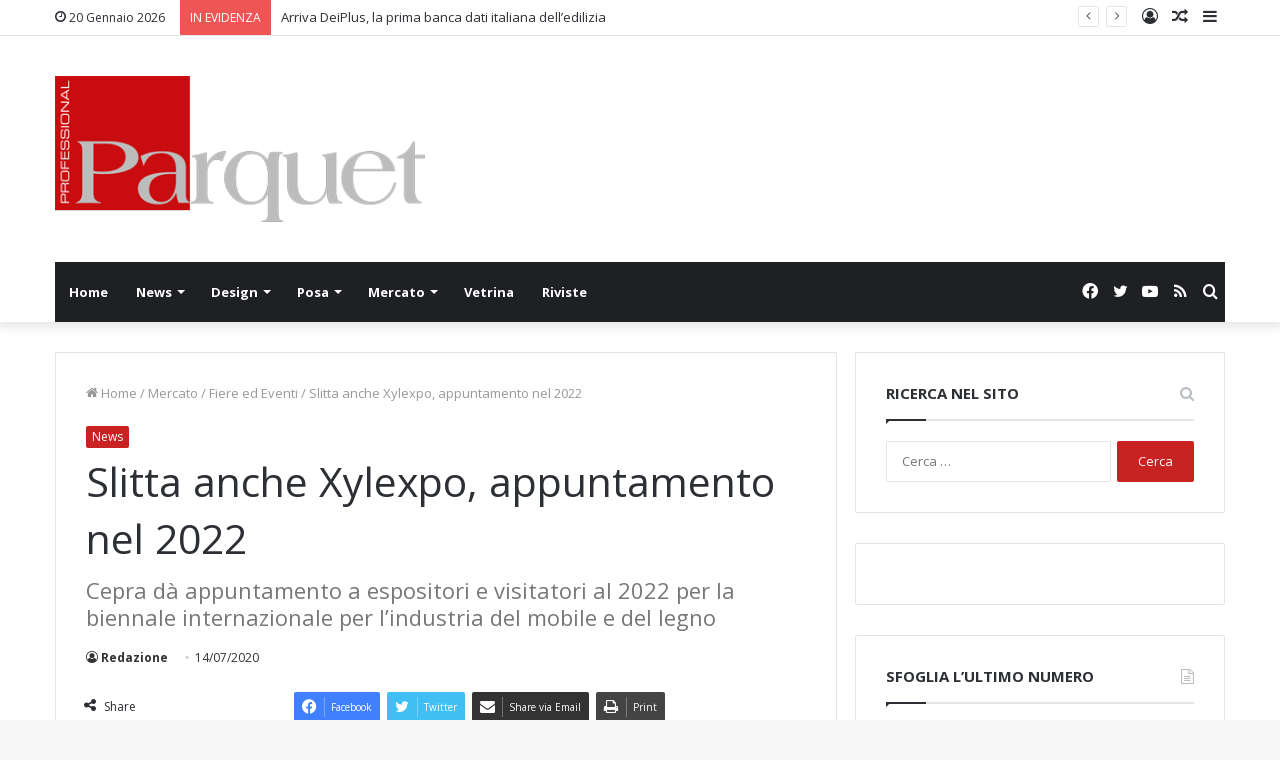

--- FILE ---
content_type: text/html; charset=UTF-8
request_url: https://www.professionalparquet.it/2020/07/14/slitta-xylexpo-appuntamentol-2022/
body_size: 17788
content:
<!DOCTYPE html>
<html lang="it-IT" class="" data-skin="light">
<head>
	<meta charset="UTF-8" />
	<link rel="profile" href="https://gmpg.org/xfn/11" />
	<title>Slitta anche Xylexpo, appuntamento nel 2022</title>

<!-- The SEO Framework by Sybre Waaijer -->
<meta name="description" content="Cepra dà appuntamento a espositori e visitatori al 2022 per la biennale internazionale per l’industria del mobile e del legno" />
<meta property="og:image" content="https://www.professionalparquet.it/wp-content/uploads/2019/07/XYLEXPO-e1562592023446.jpg" />
<meta property="og:image:width" content="1026" />
<meta property="og:image:height" content="621" />
<meta property="og:locale" content="it_IT" />
<meta property="og:type" content="article" />
<meta property="og:title" content="Slitta anche Xylexpo, appuntamento nel 2022" />
<meta property="og:description" content="Cepra dà appuntamento a espositori e visitatori al 2022 per la biennale internazionale per l’industria del mobile e del legno" />
<meta property="og:url" content="https://www.professionalparquet.it/2020/07/14/slitta-xylexpo-appuntamentol-2022/" />
<meta property="og:site_name" content="Professional Parquet" />
<meta property="og:updated_time" content="2020-07-14T14:11+00:00" />
<meta property="article:published_time" content="2020-07-14T14:07+00:00" />
<meta property="article:modified_time" content="2020-07-14T14:11+00:00" />
<meta name="twitter:card" content="summary_large_image" />
<meta name="twitter:title" content="Slitta anche Xylexpo, appuntamento nel 2022" />
<meta name="twitter:description" content="Cepra dà appuntamento a espositori e visitatori al 2022 per la biennale internazionale per l’industria del mobile e del legno" />
<meta name="twitter:image" content="https://www.professionalparquet.it/wp-content/uploads/2019/07/XYLEXPO-e1562592023446.jpg" />
<meta name="twitter:image:width" content="1026" />
<meta name="twitter:image:height" content="621" />
<link rel="canonical" href="https://www.professionalparquet.it/2020/07/14/slitta-xylexpo-appuntamentol-2022/" />
<script type="application/ld+json">{"@context":"https://schema.org","@type":"BreadcrumbList","itemListElement":[{"@type":"ListItem","position":1,"item":{"@id":"https://www.professionalparquet.it/","name":"Professional Parquet"}},{"@type":"ListItem","position":2,"item":{"@id":"https://www.professionalparquet.it/category/news/","name":"News"}},{"@type":"ListItem","position":3,"item":{"@id":"https://www.professionalparquet.it/2020/07/14/slitta-xylexpo-appuntamentol-2022/","name":"Slitta anche Xylexpo, appuntamento nel 2022"}}]}</script>
<!-- / The SEO Framework by Sybre Waaijer | 24.73ms meta | 4.17ms boot -->

<link rel='dns-prefetch' href='//s.w.org' />
<link rel="alternate" type="application/rss+xml" title="Professional Parquet &raquo; Feed" href="https://www.professionalparquet.it/feed/" />
<link rel="alternate" type="application/rss+xml" title="Professional Parquet &raquo; Feed dei commenti" href="https://www.professionalparquet.it/comments/feed/" />
<link rel="alternate" type="application/rss+xml" title="Professional Parquet &raquo; Slitta anche Xylexpo, appuntamento nel 2022 Feed dei commenti" href="https://www.professionalparquet.it/2020/07/14/slitta-xylexpo-appuntamentol-2022/feed/" />
		<script type="text/javascript">
			window._wpemojiSettings = {"baseUrl":"https:\/\/s.w.org\/images\/core\/emoji\/13.0.1\/72x72\/","ext":".png","svgUrl":"https:\/\/s.w.org\/images\/core\/emoji\/13.0.1\/svg\/","svgExt":".svg","source":{"concatemoji":"https:\/\/www.professionalparquet.it\/wp-includes\/js\/wp-emoji-release.min.js?ver=5.6.16"}};
			!function(e,a,t){var n,r,o,i=a.createElement("canvas"),p=i.getContext&&i.getContext("2d");function s(e,t){var a=String.fromCharCode;p.clearRect(0,0,i.width,i.height),p.fillText(a.apply(this,e),0,0);e=i.toDataURL();return p.clearRect(0,0,i.width,i.height),p.fillText(a.apply(this,t),0,0),e===i.toDataURL()}function c(e){var t=a.createElement("script");t.src=e,t.defer=t.type="text/javascript",a.getElementsByTagName("head")[0].appendChild(t)}for(o=Array("flag","emoji"),t.supports={everything:!0,everythingExceptFlag:!0},r=0;r<o.length;r++)t.supports[o[r]]=function(e){if(!p||!p.fillText)return!1;switch(p.textBaseline="top",p.font="600 32px Arial",e){case"flag":return s([127987,65039,8205,9895,65039],[127987,65039,8203,9895,65039])?!1:!s([55356,56826,55356,56819],[55356,56826,8203,55356,56819])&&!s([55356,57332,56128,56423,56128,56418,56128,56421,56128,56430,56128,56423,56128,56447],[55356,57332,8203,56128,56423,8203,56128,56418,8203,56128,56421,8203,56128,56430,8203,56128,56423,8203,56128,56447]);case"emoji":return!s([55357,56424,8205,55356,57212],[55357,56424,8203,55356,57212])}return!1}(o[r]),t.supports.everything=t.supports.everything&&t.supports[o[r]],"flag"!==o[r]&&(t.supports.everythingExceptFlag=t.supports.everythingExceptFlag&&t.supports[o[r]]);t.supports.everythingExceptFlag=t.supports.everythingExceptFlag&&!t.supports.flag,t.DOMReady=!1,t.readyCallback=function(){t.DOMReady=!0},t.supports.everything||(n=function(){t.readyCallback()},a.addEventListener?(a.addEventListener("DOMContentLoaded",n,!1),e.addEventListener("load",n,!1)):(e.attachEvent("onload",n),a.attachEvent("onreadystatechange",function(){"complete"===a.readyState&&t.readyCallback()})),(n=t.source||{}).concatemoji?c(n.concatemoji):n.wpemoji&&n.twemoji&&(c(n.twemoji),c(n.wpemoji)))}(window,document,window._wpemojiSettings);
		</script>
		<style type="text/css">
img.wp-smiley,
img.emoji {
	display: inline !important;
	border: none !important;
	box-shadow: none !important;
	height: 1em !important;
	width: 1em !important;
	margin: 0 .07em !important;
	vertical-align: -0.1em !important;
	background: none !important;
	padding: 0 !important;
}
</style>
	<link rel='stylesheet' id='wp_bannerize_pro_slugwp-bannerize-admin-barmincss-css'  href='https://www.professionalparquet.it/wp-content/plugins/wp-bannerize-pro/public/css/wp-bannerize-admin-bar.min.css?ver=1.6.6' type='text/css' media='all' />
<link rel='stylesheet' id='wp_bannerize_pro_slugwp-bannerizemincss-css'  href='https://www.professionalparquet.it/wp-content/plugins/wp-bannerize-pro/public/css/wp-bannerize.min.css?ver=1.6.6' type='text/css' media='all' />
<link rel='stylesheet' id='ct-ultimate-gdpr-cookie-popup-css'  href='https://www.professionalparquet.it/wp-content/plugins/assets/css/cookie-popup.css?ver=5.6.16' type='text/css' media='all' />
<link rel='stylesheet' id='wp-block-library-css'  href='https://www.professionalparquet.it/wp-includes/css/dist/block-library/style.min.css?ver=5.6.16' type='text/css' media='all' />
<link rel='stylesheet' id='wp-block-library-theme-css'  href='https://www.professionalparquet.it/wp-includes/css/dist/block-library/theme.min.css?ver=5.6.16' type='text/css' media='all' />
<link rel='stylesheet' id='ct-ultimate-gdpr-css'  href='https://www.professionalparquet.it/wp-content/plugins/assets/css/style.css?ver=1.5.9' type='text/css' media='all' />
<link rel='stylesheet' id='font-awesome-css'  href='https://www.professionalparquet.it/wp-content/plugins/assets/css/fonts/font-awesome/css/font-awesome.min.css?ver=5.6.16' type='text/css' media='all' />
<link rel='stylesheet' id='owl.carousel.style-css'  href='https://www.professionalparquet.it/wp-content/plugins/wp-posts-carousel/owl.carousel/assets/owl.carousel.css?ver=5.6.16' type='text/css' media='all' />
<link rel='stylesheet' id='ms-main-css'  href='https://www.professionalparquet.it/wp-content/plugins/masterslider/public/assets/css/masterslider.main.css?ver=3.2.0' type='text/css' media='all' />
<link rel='stylesheet' id='ms-custom-css'  href='https://www.professionalparquet.it/wp-content/uploads/masterslider/custom.css?ver=5.4' type='text/css' media='all' />
<link rel='stylesheet' id='tie-css-base-css'  href='https://www.professionalparquet.it/wp-content/themes/jannah/assets/css/base.min.css?ver=5.3.0' type='text/css' media='all' />
<link rel='stylesheet' id='tie-css-styles-css'  href='https://www.professionalparquet.it/wp-content/themes/jannah/assets/css/style.min.css?ver=5.3.0' type='text/css' media='all' />
<link rel='stylesheet' id='tie-css-widgets-css'  href='https://www.professionalparquet.it/wp-content/themes/jannah/assets/css/widgets.min.css?ver=5.3.0' type='text/css' media='all' />
<link rel='stylesheet' id='tie-css-helpers-css'  href='https://www.professionalparquet.it/wp-content/themes/jannah/assets/css/helpers.min.css?ver=5.3.0' type='text/css' media='all' />
<link rel='stylesheet' id='tie-fontawesome5-css'  href='https://www.professionalparquet.it/wp-content/themes/jannah/assets/css/fontawesome.css?ver=5.3.0' type='text/css' media='all' />
<link rel='stylesheet' id='tie-css-ilightbox-css'  href='https://www.professionalparquet.it/wp-content/themes/jannah/assets/ilightbox/metro-black-skin/skin.css?ver=5.3.0' type='text/css' media='all' />
<link rel='stylesheet' id='tie-css-single-css'  href='https://www.professionalparquet.it/wp-content/themes/jannah/assets/css/single.min.css?ver=5.3.0' type='text/css' media='all' />
<link rel='stylesheet' id='tie-css-print-css'  href='https://www.professionalparquet.it/wp-content/themes/jannah/assets/css/print.css?ver=5.3.0' type='text/css' media='print' />
<style id='tie-css-print-inline-css' type='text/css'>
.entry-header h1.entry-title{font-weight: 400;}.brand-title,a:hover,.tie-popup-search-submit,#logo.text-logo a,.theme-header nav .components #search-submit:hover,.theme-header .header-nav .components > li:hover > a,.theme-header .header-nav .components li a:hover,.main-menu ul.cats-vertical li a.is-active,.main-menu ul.cats-vertical li a:hover,.main-nav li.mega-menu .post-meta a:hover,.main-nav li.mega-menu .post-box-title a:hover,.search-in-main-nav.autocomplete-suggestions a:hover,#main-nav .menu ul:not(.cats-horizontal) li:hover > a,#main-nav .menu ul li.current-menu-item:not(.mega-link-column) > a,.top-nav .menu li:hover > a,.top-nav .menu > .tie-current-menu > a,.search-in-top-nav.autocomplete-suggestions .post-title a:hover,div.mag-box .mag-box-options .mag-box-filter-links a.active,.mag-box-filter-links .flexMenu-viewMore:hover > a,.stars-rating-active,body .tabs.tabs .active > a,.video-play-icon,.spinner-circle:after,#go-to-content:hover,.comment-list .comment-author .fn,.commentlist .comment-author .fn,blockquote::before,blockquote cite,blockquote.quote-simple p,.multiple-post-pages a:hover,#story-index li .is-current,.latest-tweets-widget .twitter-icon-wrap span,.wide-slider-nav-wrapper .slide,.wide-next-prev-slider-wrapper .tie-slider-nav li:hover span,.review-final-score h3,#mobile-menu-icon:hover .menu-text,body .entry a,.dark-skin body .entry a,.entry .post-bottom-meta a:hover,.comment-list .comment-content a,q a,blockquote a,.widget.tie-weather-widget .icon-basecloud-bg:after,.site-footer a:hover,.site-footer .stars-rating-active,.site-footer .twitter-icon-wrap span,.site-info a:hover{color: #c92222;}#instagram-link a:hover{color: #c92222 !important;border-color: #c92222 !important;}[type='submit'],.button,.generic-button a,.generic-button button,.theme-header .header-nav .comp-sub-menu a.button.guest-btn:hover,.theme-header .header-nav .comp-sub-menu a.checkout-button,nav.main-nav .menu > li.tie-current-menu > a,nav.main-nav .menu > li:hover > a,.main-menu .mega-links-head:after,.main-nav .mega-menu.mega-cat .cats-horizontal li a.is-active,#mobile-menu-icon:hover .nav-icon,#mobile-menu-icon:hover .nav-icon:before,#mobile-menu-icon:hover .nav-icon:after,.search-in-main-nav.autocomplete-suggestions a.button,.search-in-top-nav.autocomplete-suggestions a.button,.spinner > div,.post-cat,.pages-numbers li.current span,.multiple-post-pages > span,#tie-wrapper .mejs-container .mejs-controls,.mag-box-filter-links a:hover,.slider-arrow-nav a:not(.pagination-disabled):hover,.comment-list .reply a:hover,.commentlist .reply a:hover,#reading-position-indicator,#story-index-icon,.videos-block .playlist-title,.review-percentage .review-item span span,.tie-slick-dots li.slick-active button,.tie-slick-dots li button:hover,.digital-rating-static,.timeline-widget li a:hover .date:before,#wp-calendar #today,.posts-list-counter li:before,.cat-counter a + span,.tie-slider-nav li span:hover,.fullwidth-area .widget_tag_cloud .tagcloud a:hover,.magazine2:not(.block-head-4) .dark-widgetized-area ul.tabs a:hover,.magazine2:not(.block-head-4) .dark-widgetized-area ul.tabs .active a,.magazine1 .dark-widgetized-area ul.tabs a:hover,.magazine1 .dark-widgetized-area ul.tabs .active a,.block-head-4.magazine2 .dark-widgetized-area .tabs.tabs .active a,.block-head-4.magazine2 .dark-widgetized-area .tabs > .active a:before,.block-head-4.magazine2 .dark-widgetized-area .tabs > .active a:after,.demo_store,.demo #logo:after,.demo #sticky-logo:after,.widget.tie-weather-widget,span.video-close-btn:hover,#go-to-top,.latest-tweets-widget .slider-links .button:not(:hover){background-color: #c92222;color: #FFFFFF;}.tie-weather-widget .widget-title .the-subtitle,.block-head-4.magazine2 #footer .tabs .active a:hover{color: #FFFFFF;}pre,code,.pages-numbers li.current span,.theme-header .header-nav .comp-sub-menu a.button.guest-btn:hover,.multiple-post-pages > span,.post-content-slideshow .tie-slider-nav li span:hover,#tie-body .tie-slider-nav li > span:hover,.slider-arrow-nav a:not(.pagination-disabled):hover,.main-nav .mega-menu.mega-cat .cats-horizontal li a.is-active,.main-nav .mega-menu.mega-cat .cats-horizontal li a:hover,.main-menu .menu > li > .menu-sub-content{border-color: #c92222;}.main-menu .menu > li.tie-current-menu{border-bottom-color: #c92222;}.top-nav .menu li.tie-current-menu > a:before,.top-nav .menu li.menu-item-has-children:hover > a:before{border-top-color: #c92222;}.main-nav .main-menu .menu > li.tie-current-menu > a:before,.main-nav .main-menu .menu > li:hover > a:before{border-top-color: #FFFFFF;}header.main-nav-light .main-nav .menu-item-has-children li:hover > a:before,header.main-nav-light .main-nav .mega-menu li:hover > a:before{border-left-color: #c92222;}.rtl header.main-nav-light .main-nav .menu-item-has-children li:hover > a:before,.rtl header.main-nav-light .main-nav .mega-menu li:hover > a:before{border-right-color: #c92222;border-left-color: transparent;}.top-nav ul.menu li .menu-item-has-children:hover > a:before{border-top-color: transparent;border-left-color: #c92222;}.rtl .top-nav ul.menu li .menu-item-has-children:hover > a:before{border-left-color: transparent;border-right-color: #c92222;}::-moz-selection{background-color: #c92222;color: #FFFFFF;}::selection{background-color: #c92222;color: #FFFFFF;}circle.circle_bar{stroke: #c92222;}#reading-position-indicator{box-shadow: 0 0 10px rgba( 201,34,34,0.7);}#logo.text-logo a:hover,body .entry a:hover,.dark-skin body .entry a:hover,.comment-list .comment-content a:hover,.block-head-4.magazine2 .site-footer .tabs li a:hover,q a:hover,blockquote a:hover{color: #970000;}.button:hover,input[type='submit']:hover,.generic-button a:hover,.generic-button button:hover,a.post-cat:hover,.site-footer .button:hover,.site-footer [type='submit']:hover,.search-in-main-nav.autocomplete-suggestions a.button:hover,.search-in-top-nav.autocomplete-suggestions a.button:hover,.theme-header .header-nav .comp-sub-menu a.checkout-button:hover{background-color: #970000;color: #FFFFFF;}.theme-header .header-nav .comp-sub-menu a.checkout-button:not(:hover),body .entry a.button{color: #FFFFFF;}#story-index.is-compact .story-index-content{background-color: #c92222;}#story-index.is-compact .story-index-content a,#story-index.is-compact .story-index-content .is-current{color: #FFFFFF;}#tie-body .mag-box-title h3 a,#tie-body .block-more-button{color: #c92222;}#tie-body .mag-box-title h3 a:hover,#tie-body .block-more-button:hover{color: #970000;}#tie-body .mag-box-title{color: #c92222;}#tie-body .mag-box-title:before{border-top-color: #c92222;}#tie-body .mag-box-title:after,#tie-body #footer .widget-title:after{background-color: #c92222;}.brand-title,a:hover,.tie-popup-search-submit,#logo.text-logo a,.theme-header nav .components #search-submit:hover,.theme-header .header-nav .components > li:hover > a,.theme-header .header-nav .components li a:hover,.main-menu ul.cats-vertical li a.is-active,.main-menu ul.cats-vertical li a:hover,.main-nav li.mega-menu .post-meta a:hover,.main-nav li.mega-menu .post-box-title a:hover,.search-in-main-nav.autocomplete-suggestions a:hover,#main-nav .menu ul:not(.cats-horizontal) li:hover > a,#main-nav .menu ul li.current-menu-item:not(.mega-link-column) > a,.top-nav .menu li:hover > a,.top-nav .menu > .tie-current-menu > a,.search-in-top-nav.autocomplete-suggestions .post-title a:hover,div.mag-box .mag-box-options .mag-box-filter-links a.active,.mag-box-filter-links .flexMenu-viewMore:hover > a,.stars-rating-active,body .tabs.tabs .active > a,.video-play-icon,.spinner-circle:after,#go-to-content:hover,.comment-list .comment-author .fn,.commentlist .comment-author .fn,blockquote::before,blockquote cite,blockquote.quote-simple p,.multiple-post-pages a:hover,#story-index li .is-current,.latest-tweets-widget .twitter-icon-wrap span,.wide-slider-nav-wrapper .slide,.wide-next-prev-slider-wrapper .tie-slider-nav li:hover span,.review-final-score h3,#mobile-menu-icon:hover .menu-text,body .entry a,.dark-skin body .entry a,.entry .post-bottom-meta a:hover,.comment-list .comment-content a,q a,blockquote a,.widget.tie-weather-widget .icon-basecloud-bg:after,.site-footer a:hover,.site-footer .stars-rating-active,.site-footer .twitter-icon-wrap span,.site-info a:hover{color: #c92222;}#instagram-link a:hover{color: #c92222 !important;border-color: #c92222 !important;}[type='submit'],.button,.generic-button a,.generic-button button,.theme-header .header-nav .comp-sub-menu a.button.guest-btn:hover,.theme-header .header-nav .comp-sub-menu a.checkout-button,nav.main-nav .menu > li.tie-current-menu > a,nav.main-nav .menu > li:hover > a,.main-menu .mega-links-head:after,.main-nav .mega-menu.mega-cat .cats-horizontal li a.is-active,#mobile-menu-icon:hover .nav-icon,#mobile-menu-icon:hover .nav-icon:before,#mobile-menu-icon:hover .nav-icon:after,.search-in-main-nav.autocomplete-suggestions a.button,.search-in-top-nav.autocomplete-suggestions a.button,.spinner > div,.post-cat,.pages-numbers li.current span,.multiple-post-pages > span,#tie-wrapper .mejs-container .mejs-controls,.mag-box-filter-links a:hover,.slider-arrow-nav a:not(.pagination-disabled):hover,.comment-list .reply a:hover,.commentlist .reply a:hover,#reading-position-indicator,#story-index-icon,.videos-block .playlist-title,.review-percentage .review-item span span,.tie-slick-dots li.slick-active button,.tie-slick-dots li button:hover,.digital-rating-static,.timeline-widget li a:hover .date:before,#wp-calendar #today,.posts-list-counter li:before,.cat-counter a + span,.tie-slider-nav li span:hover,.fullwidth-area .widget_tag_cloud .tagcloud a:hover,.magazine2:not(.block-head-4) .dark-widgetized-area ul.tabs a:hover,.magazine2:not(.block-head-4) .dark-widgetized-area ul.tabs .active a,.magazine1 .dark-widgetized-area ul.tabs a:hover,.magazine1 .dark-widgetized-area ul.tabs .active a,.block-head-4.magazine2 .dark-widgetized-area .tabs.tabs .active a,.block-head-4.magazine2 .dark-widgetized-area .tabs > .active a:before,.block-head-4.magazine2 .dark-widgetized-area .tabs > .active a:after,.demo_store,.demo #logo:after,.demo #sticky-logo:after,.widget.tie-weather-widget,span.video-close-btn:hover,#go-to-top,.latest-tweets-widget .slider-links .button:not(:hover){background-color: #c92222;color: #FFFFFF;}.tie-weather-widget .widget-title .the-subtitle,.block-head-4.magazine2 #footer .tabs .active a:hover{color: #FFFFFF;}pre,code,.pages-numbers li.current span,.theme-header .header-nav .comp-sub-menu a.button.guest-btn:hover,.multiple-post-pages > span,.post-content-slideshow .tie-slider-nav li span:hover,#tie-body .tie-slider-nav li > span:hover,.slider-arrow-nav a:not(.pagination-disabled):hover,.main-nav .mega-menu.mega-cat .cats-horizontal li a.is-active,.main-nav .mega-menu.mega-cat .cats-horizontal li a:hover,.main-menu .menu > li > .menu-sub-content{border-color: #c92222;}.main-menu .menu > li.tie-current-menu{border-bottom-color: #c92222;}.top-nav .menu li.tie-current-menu > a:before,.top-nav .menu li.menu-item-has-children:hover > a:before{border-top-color: #c92222;}.main-nav .main-menu .menu > li.tie-current-menu > a:before,.main-nav .main-menu .menu > li:hover > a:before{border-top-color: #FFFFFF;}header.main-nav-light .main-nav .menu-item-has-children li:hover > a:before,header.main-nav-light .main-nav .mega-menu li:hover > a:before{border-left-color: #c92222;}.rtl header.main-nav-light .main-nav .menu-item-has-children li:hover > a:before,.rtl header.main-nav-light .main-nav .mega-menu li:hover > a:before{border-right-color: #c92222;border-left-color: transparent;}.top-nav ul.menu li .menu-item-has-children:hover > a:before{border-top-color: transparent;border-left-color: #c92222;}.rtl .top-nav ul.menu li .menu-item-has-children:hover > a:before{border-left-color: transparent;border-right-color: #c92222;}::-moz-selection{background-color: #c92222;color: #FFFFFF;}::selection{background-color: #c92222;color: #FFFFFF;}circle.circle_bar{stroke: #c92222;}#reading-position-indicator{box-shadow: 0 0 10px rgba( 201,34,34,0.7);}#logo.text-logo a:hover,body .entry a:hover,.dark-skin body .entry a:hover,.comment-list .comment-content a:hover,.block-head-4.magazine2 .site-footer .tabs li a:hover,q a:hover,blockquote a:hover{color: #970000;}.button:hover,input[type='submit']:hover,.generic-button a:hover,.generic-button button:hover,a.post-cat:hover,.site-footer .button:hover,.site-footer [type='submit']:hover,.search-in-main-nav.autocomplete-suggestions a.button:hover,.search-in-top-nav.autocomplete-suggestions a.button:hover,.theme-header .header-nav .comp-sub-menu a.checkout-button:hover{background-color: #970000;color: #FFFFFF;}.theme-header .header-nav .comp-sub-menu a.checkout-button:not(:hover),body .entry a.button{color: #FFFFFF;}#story-index.is-compact .story-index-content{background-color: #c92222;}#story-index.is-compact .story-index-content a,#story-index.is-compact .story-index-content .is-current{color: #FFFFFF;}#tie-body .mag-box-title h3 a,#tie-body .block-more-button{color: #c92222;}#tie-body .mag-box-title h3 a:hover,#tie-body .block-more-button:hover{color: #970000;}#tie-body .mag-box-title{color: #c92222;}#tie-body .mag-box-title:before{border-top-color: #c92222;}#tie-body .mag-box-title:after,#tie-body #footer .widget-title:after{background-color: #c92222;}div.stream-item.stream-item-top{position:relative; top:50px; border: 1.7px solid #d4d4d4; } .section-item.sidebar-right.has-sidebar.is-first-section { transform: none; padding-top: 50px;}div.stream-item.stream-item-top { position: relative; top: 7px; border: 1.7px solid #d4d4d4;}
</style>
<script type='text/javascript' src='https://www.professionalparquet.it/wp-includes/js/jquery/jquery.min.js?ver=3.5.1' id='jquery-core-js'></script>
<script type='text/javascript' src='https://www.professionalparquet.it/wp-includes/js/jquery/jquery-migrate.min.js?ver=3.3.2' id='jquery-migrate-js'></script>
<script type='text/javascript' src='https://www.professionalparquet.it/wp-content/plugins/assets/js/service-facebook-pixel.js?ver=5.6.16' id='ct_ultimate_gdpr_service_facebook_pixel-js'></script>
<script type='text/javascript' id='ct-ultimate-gdpr-service-google-analytics-js-extra'>
/* <![CDATA[ */
var ct_ultimate_gdpr_service_google_analytics = {"id":"UA-84645642-20"};
/* ]]> */
</script>
<script type='text/javascript' src='https://www.professionalparquet.it/wp-content/plugins/assets/js/google-analytics.js?ver=5.6.16' id='ct-ultimate-gdpr-service-google-analytics-js'></script>
<script type='text/javascript' src='https://www.professionalparquet.it/wp-content/plugins/wp-posts-carousel/owl.carousel/owl.carousel.js?ver=2.0.0' id='owl.carousel-js'></script>
<script type='text/javascript' src='https://www.professionalparquet.it/wp-content/plugins/wp-posts-carousel/owl.carousel/jquery.mousewheel.min.js?ver=3.1.12' id='jquery-mousewheel-js'></script>
<link rel="https://api.w.org/" href="https://www.professionalparquet.it/wp-json/" /><link rel="alternate" type="application/json" href="https://www.professionalparquet.it/wp-json/wp/v2/posts/7402" /><link rel="alternate" type="application/json+oembed" href="https://www.professionalparquet.it/wp-json/oembed/1.0/embed?url=https%3A%2F%2Fwww.professionalparquet.it%2F2020%2F07%2F14%2Fslitta-xylexpo-appuntamentol-2022%2F" />
<link rel="alternate" type="text/xml+oembed" href="https://www.professionalparquet.it/wp-json/oembed/1.0/embed?url=https%3A%2F%2Fwww.professionalparquet.it%2F2020%2F07%2F14%2Fslitta-xylexpo-appuntamentol-2022%2F&#038;format=xml" />

<!-- This site is using AdRotate v5.8.25 to display their advertisements - https://ajdg.solutions/ -->
<!-- AdRotate CSS -->
<style type="text/css" media="screen">
	.g { margin:0px; padding:0px; overflow:hidden; line-height:1; zoom:1; }
	.g img { height:auto; }
	.g-col { position:relative; float:left; }
	.g-col:first-child { margin-left: 0; }
	.g-col:last-child { margin-right: 0; }
	.g-1 { margin:0px 0px 0px 0px;width:100%; max-width:350px; height:100%; max-height:80px; }
	.g-2 { margin:0px 0px 0px 0px;width:100%; max-width:740px; height:100%; max-height:140px; }
	.g-3 { margin:0px 0px 0px 0px;width:100%; max-width:300px; height:100%; max-height:250px; }
	@media only screen and (max-width: 480px) {
		.g-col, .g-dyn, .g-single { width:100%; margin-left:0; margin-right:0; }
	}
</style>
<!-- /AdRotate CSS -->

<script>var ms_grabbing_curosr='https://www.professionalparquet.it/wp-content/plugins/masterslider/public/assets/css/common/grabbing.cur',ms_grab_curosr='https://www.professionalparquet.it/wp-content/plugins/masterslider/public/assets/css/common/grab.cur';</script>
<meta name="generator" content="MasterSlider 3.2.0 - Responsive Touch Image Slider" />
<script>var wp_posts_carousel_url="https://www.professionalparquet.it/wp-content/plugins/wp-posts-carousel/";</script> <meta name="description" content="“Il consiglio di amministrazione di Cepra-Centro promozionale Acimall, ha dovuto prendere atto dell’impossibilità di organizzare Xylexpo nel 2020, dan" /><meta http-equiv="X-UA-Compatible" content="IE=edge"><meta name="norton-safeweb-site-verification" content="qyr4n4pgg5dqhoyr0anev9f2--ak4ag7to1vc2gxxzkldaaef1um4qruliqb4c1y5wynio809mhkpl0-mtatjrgmlbexhit3jcaq6k6f6i6c1o6z1c0whtyh49n96t9-" />
<meta name="msvalidate.01" content="B7A69CD8044495F2C02641108AEF3E56" />
<meta name="google-site-verification" content="H1pIkNx6YWIJCFK_vVweQbmYdDqidUMlRq0DdipOVEk" />

<!-- Hotjar Tracking Code for www.professionalparquet.it -->
<script>
    (function(h,o,t,j,a,r){
        h.hj=h.hj||function(){(h.hj.q=h.hj.q||[]).push(arguments)};
        h._hjSettings={hjid:614934,hjsv:5};
        a=o.getElementsByTagName('head')[0];
        r=o.createElement('script');r.async=1;
        r.src=t+h._hjSettings.hjid+j+h._hjSettings.hjsv;
        a.appendChild(r);
    })(window,document,'//static.hotjar.com/c/hotjar-','.js?sv=');
</script>
<!-- Facebook Pixel Code -->


<!-- End Facebook Pixel Code -->

<meta name="google-site-verification" content="4wcwFoQ02HD84XBejv1OuGeBVjPrtPffTqF-_fUstxs" />

<script>
function disable_template_image_lazy_loading( $default, $tag_name, $context ) {
    if ( 'img' === $tag_name && 'wp_get_attachment_image' === $context ) {
        return false;
    }
    return $default;
}
add_filter(
    'wp_lazy_loading_enabled',
    'disable_template_image_lazy_loading',
    10,
    3
);
</noscript>

<meta name="theme-color" content="#c92222" /><meta name="viewport" content="width=device-width, initial-scale=1.0" /><script>
  window.ajaxurl =
    "https://www.professionalparquet.it/wp-admin/admin-ajax.php"
  window.WPBannerize = {
    "General": {
        "impressions_enabled": "1",
        "clicks_enabled": "1"
    },
    "Layout": {
        "right": 0,
        "bottom": "7",
        "left": 0,
        "top": 0
    }
} ;
</script>
<link rel="icon" href="https://www.professionalparquet.it/wp-content/uploads/2019/02/cropped-ppq-logo-32x32.jpg" sizes="32x32" />
<link rel="icon" href="https://www.professionalparquet.it/wp-content/uploads/2019/02/cropped-ppq-logo-192x192.jpg" sizes="192x192" />
<link rel="apple-touch-icon" href="https://www.professionalparquet.it/wp-content/uploads/2019/02/cropped-ppq-logo-180x180.jpg" />
<meta name="msapplication-TileImage" content="https://www.professionalparquet.it/wp-content/uploads/2019/02/cropped-ppq-logo-270x270.jpg" />
</head>

<body data-rsssl=1 id="tie-body" class="post-template-default single single-post postid-7402 single-format-standard _masterslider _msp_version_3.2.0 wrapper-has-shadow block-head-1 magazine1 is-desktop is-header-layout-3 has-header-ad sidebar-right has-sidebar post-layout-1 narrow-title-narrow-media is-standard-format has-mobile-share">



<div class="background-overlay">

	<div id="tie-container" class="site tie-container">

		
		<div id="tie-wrapper">

			
<header id="theme-header" class="theme-header header-layout-3 main-nav-dark main-nav-default-dark main-nav-below main-nav-boxed has-stream-item top-nav-active top-nav-light top-nav-default-light top-nav-above has-shadow has-normal-width-logo mobile-header-default">
	
<nav id="top-nav"  class="has-date-breaking-components top-nav header-nav has-breaking-news" aria-label="Secondary Navigation">
	<div class="container">
		<div class="topbar-wrapper">

			
					<div class="topbar-today-date tie-icon">
						20 Gennaio 2026					</div>
					
			<div class="tie-alignleft">
				
<div class="breaking controls-is-active">

	<span class="breaking-title">
		<span class="tie-icon-bolt breaking-icon" aria-hidden="true"></span>
		<span class="breaking-title-text">IN EVIDENZA</span>
	</span>

	<ul id="breaking-news-in-header" class="breaking-news" data-type="reveal" data-arrows="true">

		
							<li class="news-item">
								<a href="https://www.professionalparquet.it/2023/07/18/arriva-deiplus-la-prima-banca-dati-italiana-delledilizia/">Arriva DeiPlus, la prima banca dati italiana dell&#8217;edilizia</a>
							</li>

							
							<li class="news-item">
								<a href="https://www.professionalparquet.it/2023/03/24/cersaie-40-anni/">Cersaie compie 40 anni</a>
							</li>

							
							<li class="news-item">
								<a href="https://www.professionalparquet.it/2023/03/17/parquet-bauwerk-hotel-apfelhotel-torgglerhof-val-passiria/">Parquet Bauwerk all&#8217;Apfelhotel Torgglerhof in Val Passiria</a>
							</li>

							
							<li class="news-item">
								<a href="https://www.professionalparquet.it/2023/03/14/klimahouse-2023-18-edizione-chiusura/">Klimahouse 2023, la 18a edizione chiude 32 mila visitatori</a>
							</li>

							
							<li class="news-item">
								<a href="https://www.professionalparquet.it/2023/03/13/klimahouse-2023-vincitori-wood-architecture-prize/">Klimahouse 2023, i progetti vincitori</a>
							</li>

							
							<li class="news-item">
								<a href="https://www.professionalparquet.it/2023/03/10/mapei-sponsor-ufficiale-stramilano-2023/">Mapei sponsor ufficiale di Stramilano 2023</a>
							</li>

							
							<li class="news-item">
								<a href="https://www.professionalparquet.it/2023/03/09/klimahouse-2023/">Klimahouse 2023: al via la 18ª edizione</a>
							</li>

							
							<li class="news-item">
								<a href="https://www.professionalparquet.it/2023/02/28/meeting-annuale-di-wakol-e-loba/">Meeting annuale di Wakol e Loba</a>
							</li>

							
							<li class="news-item">
								<a href="https://www.professionalparquet.it/2023/02/21/superbonus-cosa-ci-resta-da-fare/">Superbonus: cosa ci resta da fare?</a>
							</li>

							
							<li class="news-item">
								<a href="https://www.professionalparquet.it/2023/02/17/superbonus-stop-alla-cessione-del-credito/">Superbonus stop alla cessione del credito</a>
							</li>

							
	</ul>
</div><!-- #breaking /-->
			</div><!-- .tie-alignleft /-->

			<div class="tie-alignright">
				<ul class="components">	<li class="side-aside-nav-icon menu-item custom-menu-link">
		<a href="#">
			<span class="tie-icon-navicon" aria-hidden="true"></span>
			<span class="screen-reader-text">Sidebar</span>
		</a>
	</li>
		<li class="random-post-icon menu-item custom-menu-link">
		<a href="/2020/07/14/slitta-xylexpo-appuntamentol-2022/?random-post=1" class="random-post" title="Random Article" rel="nofollow">
			<span class="tie-icon-random" aria-hidden="true"></span>
			<span class="screen-reader-text">Random Article</span>
		</a>
	</li>
	
	
		<li class=" popup-login-icon menu-item custom-menu-link">
			<a href="#" class="lgoin-btn tie-popup-trigger">
				<span class="tie-icon-author" aria-hidden="true"></span>
				<span class="screen-reader-text">Log In</span>			</a>
		</li>

			</ul><!-- Components -->			</div><!-- .tie-alignright /-->

		</div><!-- .topbar-wrapper /-->
	</div><!-- .container /-->
</nav><!-- #top-nav /-->

<div class="container header-container">
	<div class="tie-row logo-row">

		
		<div class="logo-wrapper">
			<div class="tie-col-md-4 logo-container clearfix">
				<div id="mobile-header-components-area_1" class="mobile-header-components"><ul class="components"><li class="mobile-component_menu custom-menu-link"><a href="#" id="mobile-menu-icon" class=""><span class="tie-mobile-menu-icon nav-icon is-layout-1"></span><span class="screen-reader-text">Menu</span></a></li></ul></div>
		<div id="logo" class="image-logo" >

			
			<a title="My Blog" href="https://www.professionalparquet.it/">
				
				<picture class="tie-logo-default tie-logo-picture">
					<source class="tie-logo-source-default tie-logo-source" srcset="https://www.professionalparquet.it/wp-content/uploads/2017/08/logo-2.png">
					<img class="tie-logo-img-default tie-logo-img" src="https://www.professionalparquet.it/wp-content/uploads/2017/08/logo-2.png" alt="My Blog" width="200" height="158" style="max-height:158px; width: auto;" />
				</picture>
						</a>

			
		</div><!-- #logo /-->

					</div><!-- .tie-col /-->
		</div><!-- .logo-wrapper /-->

		<div class="tie-col-md-8 stream-item stream-item-top-wrapper"><div class="stream-item-top"><!-- O non ci sono banner, sono disabilitati o nessuno qualificato per questa posizione! --></div></div><!-- .tie-col /-->
	</div><!-- .tie-row /-->
</div><!-- .container /-->

<div class="main-nav-wrapper">
	<nav id="main-nav" data-skin="search-in-main-nav" class="main-nav header-nav live-search-parent"  aria-label="Primary Navigation">
		<div class="container">

			<div class="main-menu-wrapper">

				
				<div id="menu-components-wrap">

					
					<div class="main-menu main-menu-wrap tie-alignleft">
						<div id="main-nav-menu" class="main-menu header-menu"><ul id="menu-nav-ita" class="menu" role="menubar"><li id="menu-item-1894" class="menu-item menu-item-type-post_type menu-item-object-page menu-item-home menu-item-1894"><a href="https://www.professionalparquet.it/">Home</a></li>
<li id="menu-item-10963" class="menu-item menu-item-type-taxonomy menu-item-object-category current-post-ancestor current-menu-parent current-post-parent menu-item-has-children menu-item-10963"><a href="https://www.professionalparquet.it/category/news/">News</a>
<ul class="sub-menu menu-sub-content">
	<li id="menu-item-10965" class="menu-item menu-item-type-taxonomy menu-item-object-category menu-item-10965"><a href="https://www.professionalparquet.it/category/eventi/">Eventi</a></li>
	<li id="menu-item-10967" class="menu-item menu-item-type-taxonomy menu-item-object-category menu-item-10967"><a href="https://www.professionalparquet.it/category/attualita/">Attualità</a></li>
	<li id="menu-item-10966" class="menu-item menu-item-type-taxonomy menu-item-object-category menu-item-10966"><a href="https://www.professionalparquet.it/category/superbonus/">Superbonus</a></li>
</ul>
</li>
<li id="menu-item-1878" class="menu-item menu-item-type-taxonomy menu-item-object-category menu-item-has-children menu-item-1878"><a href="https://www.professionalparquet.it/category/design/">Design</a>
<ul class="sub-menu menu-sub-content">
	<li id="menu-item-10969" class="menu-item menu-item-type-taxonomy menu-item-object-category menu-item-10969"><a href="https://www.professionalparquet.it/category/design/il-progetto-dell-architetto/">Il progetto dell&#8217;architetto</a></li>
	<li id="menu-item-10968" class="menu-item menu-item-type-taxonomy menu-item-object-category menu-item-10968"><a href="https://www.professionalparquet.it/category/interior/">Interior</a></li>
</ul>
</li>
<li id="menu-item-1880" class="menu-item menu-item-type-taxonomy menu-item-object-category menu-item-has-children menu-item-1880"><a href="https://www.professionalparquet.it/category/posa/">Posa</a>
<ul class="sub-menu menu-sub-content">
	<li id="menu-item-10970" class="menu-item menu-item-type-taxonomy menu-item-object-category menu-item-10970"><a href="https://www.professionalparquet.it/category/posa/appunti-tecnici/">Appunti Tecnici</a></li>
	<li id="menu-item-10971" class="menu-item menu-item-type-taxonomy menu-item-object-category menu-item-10971"><a href="https://www.professionalparquet.it/category/posa/la-normativa/">La normativa</a></li>
	<li id="menu-item-10972" class="menu-item menu-item-type-taxonomy menu-item-object-category menu-item-10972"><a href="https://www.professionalparquet.it/category/posa/la-nota-legale/">La nota legale</a></li>
</ul>
</li>
<li id="menu-item-1883" class="menu-item menu-item-type-taxonomy menu-item-object-category menu-item-has-children menu-item-1883"><a href="https://www.professionalparquet.it/category/mercato/">Mercato</a>
<ul class="sub-menu menu-sub-content">
	<li id="menu-item-10973" class="menu-item menu-item-type-taxonomy menu-item-object-category menu-item-has-children menu-item-10973"><a href="https://www.professionalparquet.it/category/mercato/aziende/">Aziende</a>
	<ul class="sub-menu menu-sub-content">
		<li id="menu-item-10979" class="menu-item menu-item-type-taxonomy menu-item-object-post_tag menu-item-10979"><a href="https://www.professionalparquet.it/tag/bauwerk/">bauwerk</a></li>
		<li id="menu-item-10989" class="menu-item menu-item-type-taxonomy menu-item-object-post_tag menu-item-10989"><a href="https://www.professionalparquet.it/tag/berryalloc/">BerryAlloc</a></li>
		<li id="menu-item-10987" class="menu-item menu-item-type-taxonomy menu-item-object-post_tag menu-item-10987"><a href="https://www.professionalparquet.it/tag/boen/">boen</a></li>
		<li id="menu-item-10978" class="menu-item menu-item-type-taxonomy menu-item-object-post_tag menu-item-10978"><a href="https://www.professionalparquet.it/tag/garbelotto/">garbelotto</a></li>
		<li id="menu-item-10985" class="menu-item menu-item-type-taxonomy menu-item-object-post_tag menu-item-10985"><a href="https://www.professionalparquet.it/tag/cadorin/">Cadorin</a></li>
		<li id="menu-item-10981" class="menu-item menu-item-type-taxonomy menu-item-object-post_tag menu-item-10981"><a href="https://www.professionalparquet.it/tag/carver/">Carver</a></li>
		<li id="menu-item-10982" class="menu-item menu-item-type-taxonomy menu-item-object-post_tag menu-item-10982"><a href="https://www.professionalparquet.it/tag/chimiver/">Chimiver</a></li>
		<li id="menu-item-10994" class="menu-item menu-item-type-taxonomy menu-item-object-post_tag menu-item-10994"><a href="https://www.professionalparquet.it/tag/cora-parquet/">corà parquet</a></li>
		<li id="menu-item-10984" class="menu-item menu-item-type-taxonomy menu-item-object-post_tag menu-item-10984"><a href="https://www.professionalparquet.it/tag/fiemme3000/">fiemme3000</a></li>
		<li id="menu-item-10988" class="menu-item menu-item-type-taxonomy menu-item-object-post_tag menu-item-10988"><a href="https://www.professionalparquet.it/tag/isolmant/">Isolmant</a></li>
		<li id="menu-item-10980" class="menu-item menu-item-type-taxonomy menu-item-object-post_tag menu-item-10980"><a href="https://www.professionalparquet.it/tag/itlas/">Itlas</a></li>
		<li id="menu-item-10983" class="menu-item menu-item-type-taxonomy menu-item-object-post_tag menu-item-10983"><a href="https://www.professionalparquet.it/tag/kerakoll/">Kerakoll</a></li>
		<li id="menu-item-10976" class="menu-item menu-item-type-taxonomy menu-item-object-post_tag menu-item-10976"><a href="https://www.professionalparquet.it/tag/listone-giordano/">Listone Giordano</a></li>
		<li id="menu-item-10993" class="menu-item menu-item-type-taxonomy menu-item-object-post_tag menu-item-10993"><a href="https://www.professionalparquet.it/tag/lualdi/">Lualdi</a></li>
		<li id="menu-item-10975" class="menu-item menu-item-type-taxonomy menu-item-object-post_tag menu-item-10975"><a href="https://www.professionalparquet.it/tag/mapei/">Mapei</a></li>
		<li id="menu-item-10990" class="menu-item menu-item-type-taxonomy menu-item-object-post_tag menu-item-10990"><a href="https://www.professionalparquet.it/tag/margaritelli/">Margaritelli</a></li>
		<li id="menu-item-10991" class="menu-item menu-item-type-taxonomy menu-item-object-post_tag menu-item-10991"><a href="https://www.professionalparquet.it/tag/osmo/">Osmo</a></li>
		<li id="menu-item-10995" class="menu-item menu-item-type-taxonomy menu-item-object-post_tag menu-item-10995"><a href="https://www.professionalparquet.it/tag/progress-profiles/">Progress profiles</a></li>
		<li id="menu-item-10986" class="menu-item menu-item-type-taxonomy menu-item-object-post_tag menu-item-10986"><a href="https://www.professionalparquet.it/tag/ravaioli-legnami/">Ravaioli Legnami</a></li>
		<li id="menu-item-10992" class="menu-item menu-item-type-taxonomy menu-item-object-post_tag menu-item-10992"><a href="https://www.professionalparquet.it/tag/rubner-haus/">Rubner haus</a></li>
		<li id="menu-item-10977" class="menu-item menu-item-type-taxonomy menu-item-object-post_tag menu-item-10977"><a href="https://www.professionalparquet.it/tag/woodco/">Woodco</a></li>
	</ul>
</li>
	<li id="menu-item-10974" class="menu-item menu-item-type-taxonomy menu-item-object-category menu-item-has-children menu-item-10974"><a href="https://www.professionalparquet.it/category/mercato/associazioni/">Associazioni</a>
	<ul class="sub-menu menu-sub-content">
		<li id="menu-item-10996" class="menu-item menu-item-type-taxonomy menu-item-object-post_tag menu-item-10996"><a href="https://www.professionalparquet.it/tag/anpp/">Anpp</a></li>
	</ul>
</li>
</ul>
</li>
<li id="menu-item-1882" class="menu-item menu-item-type-taxonomy menu-item-object-category menu-item-1882"><a href="https://www.professionalparquet.it/category/vetrina/">Vetrina</a></li>
<li id="menu-item-1879" class="riviste-menu menu-item menu-item-type-taxonomy menu-item-object-category menu-item-1879"><a href="https://www.professionalparquet.it/category/pubblicazioni/">Riviste</a></li>
</ul></div>					</div><!-- .main-menu.tie-alignleft /-->

					<ul class="components">		<li class="search-compact-icon menu-item custom-menu-link">
			<a href="#" class="tie-search-trigger">
				<span class="tie-icon-search tie-search-icon" aria-hidden="true"></span>
				<span class="screen-reader-text">Search for</span>
			</a>
		</li>
		 <li class="social-icons-item"><a class="social-link rss-social-icon" rel="external noopener nofollow" target="_blank" href="https://www.professionalparquet.it/feed/"><span class="tie-social-icon tie-icon-feed"></span><span class="screen-reader-text">RSS</span></a></li><li class="social-icons-item"><a class="social-link youtube-social-icon" rel="external noopener nofollow" target="_blank" href="https://www.youtube.com/channel/UCMFssw4kd4Dg8BzsvWk06cA"><span class="tie-social-icon tie-icon-youtube"></span><span class="screen-reader-text">YouTube</span></a></li><li class="social-icons-item"><a class="social-link twitter-social-icon" rel="external noopener nofollow" target="_blank" href="https://twitter.com/parquetnews?lang=it"><span class="tie-social-icon tie-icon-twitter"></span><span class="screen-reader-text">Twitter</span></a></li><li class="social-icons-item"><a class="social-link facebook-social-icon" rel="external noopener nofollow" target="_blank" href="https://www.facebook.com/professionalparquet/"><span class="tie-social-icon tie-icon-facebook"></span><span class="screen-reader-text">Facebook</span></a></li> </ul><!-- Components -->
				</div><!-- #menu-components-wrap /-->
			</div><!-- .main-menu-wrapper /-->
		</div><!-- .container /-->
	</nav><!-- #main-nav /-->
</div><!-- .main-nav-wrapper /-->

</header>

<div id="content" class="site-content container"><div id="main-content-row" class="tie-row main-content-row">

<div class="main-content tie-col-md-8 tie-col-xs-12" role="main">

	
	<article id="the-post" class="container-wrapper post-content tie-standard">

		
<header class="entry-header-outer">

	<nav id="breadcrumb"><a href="https://www.professionalparquet.it/"><span class="tie-icon-home" aria-hidden="true"></span> Home</a><em class="delimiter">/</em><a href="https://www.professionalparquet.it/category/mercato/">Mercato</a><em class="delimiter">/</em><a href="https://www.professionalparquet.it/category/mercato/fiere-ed-eventi/">Fiere ed Eventi</a><em class="delimiter">/</em><span class="current">Slitta anche Xylexpo, appuntamento nel 2022</span></nav><script type="application/ld+json">{"@context":"http:\/\/schema.org","@type":"BreadcrumbList","@id":"#Breadcrumb","itemListElement":[{"@type":"ListItem","position":1,"item":{"name":"Home","@id":"https:\/\/www.professionalparquet.it\/"}},{"@type":"ListItem","position":2,"item":{"name":"Mercato","@id":"https:\/\/www.professionalparquet.it\/category\/mercato\/"}},{"@type":"ListItem","position":3,"item":{"name":"Fiere ed Eventi","@id":"https:\/\/www.professionalparquet.it\/category\/mercato\/fiere-ed-eventi\/"}}]}</script>
	<div class="entry-header">

		<span class="post-cat-wrap"><a class="post-cat tie-cat-2" href="https://www.professionalparquet.it/category/news/">News</a></span>
		<h1 class="post-title entry-title">Slitta anche Xylexpo, appuntamento nel 2022</h1>

		
			<h2 class="entry-sub-title">Cepra dà appuntamento a espositori e visitatori al 2022 per la biennale internazionale per l’industria del mobile e del legno</h2>
			<div id="single-post-meta" class="post-meta clearfix"><span class="author-meta single-author no-avatars"><span class="meta-item meta-author-wrapper meta-author-417"><span class="meta-author"><a href="https://www.professionalparquet.it/author/amministratore/" class="author-name tie-icon" title="Redazione">Redazione</a></span></span></span><span class="date meta-item tie-icon">14/07/2020</span></div><!-- .post-meta -->	</div><!-- .entry-header /-->

	
	
</header><!-- .entry-header-outer /-->


		<div id="share-buttons-top" class="share-buttons share-buttons-top">
			<div class="share-links  share-centered icons-text">
										<div class="share-title">
							<span class="tie-icon-share" aria-hidden="true"></span>
							<span> Share</span>
						</div>
						
				<a href="https://www.facebook.com/sharer.php?u=https://www.professionalparquet.it/?p=7402" rel="external noopener nofollow" title="Facebook" target="_blank" class="facebook-share-btn  large-share-button" data-raw="https://www.facebook.com/sharer.php?u={post_link}">
					<span class="share-btn-icon tie-icon-facebook"></span> <span class="social-text">Facebook</span>
				</a>
				<a href="https://twitter.com/intent/tweet?text=Slitta%20anche%20Xylexpo%2C%20appuntamento%20nel%202022&#038;url=https://www.professionalparquet.it/?p=7402" rel="external noopener nofollow" title="Twitter" target="_blank" class="twitter-share-btn  large-share-button" data-raw="https://twitter.com/intent/tweet?text={post_title}&amp;url={post_link}">
					<span class="share-btn-icon tie-icon-twitter"></span> <span class="social-text">Twitter</span>
				</a>
				<a href="https://api.whatsapp.com/send?text=Slitta%20anche%20Xylexpo%2C%20appuntamento%20nel%202022%20https://www.professionalparquet.it/?p=7402" rel="external noopener nofollow" title="WhatsApp" target="_blank" class="whatsapp-share-btn  large-share-button" data-raw="https://api.whatsapp.com/send?text={post_title}%20{post_link}">
					<span class="share-btn-icon tie-icon-whatsapp"></span> <span class="social-text">WhatsApp</span>
				</a>
				<a href="mailto:?subject=Slitta%20anche%20Xylexpo%2C%20appuntamento%20nel%202022&#038;body=https://www.professionalparquet.it/?p=7402" rel="external noopener nofollow" title="Share via Email" target="_blank" class="email-share-btn  large-share-button" data-raw="mailto:?subject={post_title}&amp;body={post_link}">
					<span class="share-btn-icon tie-icon-envelope"></span> <span class="social-text">Share via Email</span>
				</a>
				<a href="#" rel="external noopener nofollow" title="Print" target="_blank" class="print-share-btn  large-share-button" data-raw="#">
					<span class="share-btn-icon tie-icon-print"></span> <span class="social-text">Print</span>
				</a>			</div><!-- .share-links /-->
		</div><!-- .share-buttons /-->

		<div  class="featured-area"><div class="featured-area-inner"><figure class="single-featured-image"><img width="780" height="405" src="https://www.professionalparquet.it/wp-content/uploads/2019/07/XYLEXPO-e1562592023446-780x405.jpg" class="attachment-jannah-image-post size-jannah-image-post wp-post-image" alt="" loading="lazy" is_main_img="1" /></figure></div></div>
		<div class="entry-content entry clearfix">

			
			<p>“Il consiglio di amministrazione di Cepra-Centro promozionale Acimall, ha dovuto prendere atto dell’impossibilità di organizzare Xylexpo nel 2020, dando appuntamento a espositori e visitatori al 2022”.</p>
<p><strong>Cepra</strong> ha reso nota l’insussistenza delle condizioni obiettive per organizzare l’edizione 2020 di <strong>Xylexpo</strong>, la biennale internazionale delle tecnologie e delle forniture per l’industria del mobile e del legno, con una comunicazione ufficiale agli espositori firmata dal presidente <strong>Lorenzo Primultini</strong> in data 6 luglio 2020.</p>
<blockquote><p>Lo spostamento a novembre 2020 – recita la lettera di Primultini – era sembrata la migliore soluzione possibile, ma il lavoro di verifica svolto dalla nostra organizzazione in questi mesi e il costante monitoraggio di tutti gli aspetti indispensabili per un grande evento fieristico, ci hanno purtroppo costretto a constatare che a novembre il contesto non sarà ancora obiettivamente favorevole.<br />
Xylexpo, infatti, ha nella proiezione internazionale, con oltre un terzo degli espositori e visitatori provenienti dall’estero, la propria anima e la propria vocazione, che risulterebbero seriamente compromesse da situazioni sanitarie ed economiche non ancora risolte in molte aree del mondo.</p></blockquote>
<p>L’appuntamento con Xylexpo, dunque, è rimandato al 2022: il team è già al lavoro per disegnare una Xylexpo che raccolga idee e cambiamenti per un nuovo e più moderno contenitore “digital oriented”, una strategia che non mancherà di animare con proposte e iniziative coinvolgenti i prossimi mesi.</p>

			
		</div><!-- .entry-content /-->

				<div id="post-extra-info">
			<div class="theiaStickySidebar">
				<div id="single-post-meta" class="post-meta clearfix"><span class="author-meta single-author no-avatars"><span class="meta-item meta-author-wrapper meta-author-417"><span class="meta-author"><a href="https://www.professionalparquet.it/author/amministratore/" class="author-name tie-icon" title="Redazione">Redazione</a></span></span></span><span class="date meta-item tie-icon">14/07/2020</span></div><!-- .post-meta -->
		<div id="share-buttons-top" class="share-buttons share-buttons-top">
			<div class="share-links  share-centered icons-text">
										<div class="share-title">
							<span class="tie-icon-share" aria-hidden="true"></span>
							<span> Share</span>
						</div>
						
				<a href="https://www.facebook.com/sharer.php?u=https://www.professionalparquet.it/?p=7402" rel="external noopener nofollow" title="Facebook" target="_blank" class="facebook-share-btn  large-share-button" data-raw="https://www.facebook.com/sharer.php?u={post_link}">
					<span class="share-btn-icon tie-icon-facebook"></span> <span class="social-text">Facebook</span>
				</a>
				<a href="https://twitter.com/intent/tweet?text=Slitta%20anche%20Xylexpo%2C%20appuntamento%20nel%202022&#038;url=https://www.professionalparquet.it/?p=7402" rel="external noopener nofollow" title="Twitter" target="_blank" class="twitter-share-btn  large-share-button" data-raw="https://twitter.com/intent/tweet?text={post_title}&amp;url={post_link}">
					<span class="share-btn-icon tie-icon-twitter"></span> <span class="social-text">Twitter</span>
				</a>
				<a href="https://api.whatsapp.com/send?text=Slitta%20anche%20Xylexpo%2C%20appuntamento%20nel%202022%20https://www.professionalparquet.it/?p=7402" rel="external noopener nofollow" title="WhatsApp" target="_blank" class="whatsapp-share-btn  large-share-button" data-raw="https://api.whatsapp.com/send?text={post_title}%20{post_link}">
					<span class="share-btn-icon tie-icon-whatsapp"></span> <span class="social-text">WhatsApp</span>
				</a>
				<a href="mailto:?subject=Slitta%20anche%20Xylexpo%2C%20appuntamento%20nel%202022&#038;body=https://www.professionalparquet.it/?p=7402" rel="external noopener nofollow" title="Share via Email" target="_blank" class="email-share-btn  large-share-button" data-raw="mailto:?subject={post_title}&amp;body={post_link}">
					<span class="share-btn-icon tie-icon-envelope"></span> <span class="social-text">Share via Email</span>
				</a>
				<a href="#" rel="external noopener nofollow" title="Print" target="_blank" class="print-share-btn  large-share-button" data-raw="#">
					<span class="share-btn-icon tie-icon-print"></span> <span class="social-text">Print</span>
				</a>			</div><!-- .share-links /-->
		</div><!-- .share-buttons /-->

					</div>
		</div>

		<div class="clearfix"></div>
		<script id="tie-schema-json" type="application/ld+json">{"@context":"http:\/\/schema.org","@type":"Article","dateCreated":"2020-07-14T16:07:20+02:00","datePublished":"2020-07-14T16:07:20+02:00","dateModified":"2020-07-14T16:11:12+02:00","headline":"Slitta anche Xylexpo, appuntamento nel 2022","name":"Slitta anche Xylexpo, appuntamento nel 2022","keywords":[],"url":"https:\/\/www.professionalparquet.it\/2020\/07\/14\/slitta-xylexpo-appuntamentol-2022\/","description":"\u201cIl consiglio di amministrazione di Cepra-Centro promozionale Acimall, ha dovuto prendere atto dell\u2019impossibilit\u00e0 di organizzare Xylexpo nel 2020, dando appuntamento a espositori e visitatori al 2022\u201d","copyrightYear":"2020","articleSection":"News","articleBody":"\u201cIl consiglio di amministrazione di Cepra-Centro promozionale Acimall, ha dovuto prendere atto dell\u2019impossibilit\u00e0 di organizzare Xylexpo nel 2020, dando appuntamento a espositori e visitatori al 2022\u201d.\r\n\r\nCepra ha reso nota l\u2019insussistenza delle condizioni obiettive per organizzare l\u2019edizione 2020 di Xylexpo, la biennale internazionale delle tecnologie e delle forniture per l\u2019industria del mobile e del legno, con una comunicazione ufficiale agli espositori firmata dal presidente Lorenzo Primultini in data 6 luglio 2020.\r\nLo spostamento a novembre 2020 \u2013 recita la lettera di Primultini \u2013 era sembrata la migliore soluzione possibile, ma il lavoro di verifica svolto dalla nostra organizzazione in questi mesi e il costante monitoraggio di tutti gli aspetti indispensabili per un grande evento fieristico, ci hanno purtroppo costretto a constatare che a novembre il contesto non sar\u00e0 ancora obiettivamente favorevole.\r\nXylexpo, infatti, ha nella proiezione internazionale, con oltre un terzo degli espositori e visitatori provenienti dall\u2019estero, la propria anima e la propria vocazione, che risulterebbero seriamente compromesse da situazioni sanitarie ed economiche non ancora risolte in molte aree del mondo.\r\nL\u2019appuntamento con Xylexpo, dunque, \u00e8 rimandato al 2022: il team \u00e8 gi\u00e0 al lavoro per disegnare una Xylexpo che raccolga idee e cambiamenti per un nuovo e pi\u00f9 moderno contenitore \u201cdigital oriented\u201d, una strategia che non mancher\u00e0 di animare con proposte e iniziative coinvolgenti i prossimi mesi.","publisher":{"@id":"#Publisher","@type":"Organization","name":"Professional Parquet","logo":{"@type":"ImageObject","url":"https:\/\/www.professionalparquet.it\/wp-content\/uploads\/2017\/08\/logo-2.png"},"sameAs":["https:\/\/www.facebook.com\/professionalparquet\/","https:\/\/twitter.com\/parquetnews?lang=it","https:\/\/www.youtube.com\/channel\/UCMFssw4kd4Dg8BzsvWk06cA"]},"sourceOrganization":{"@id":"#Publisher"},"copyrightHolder":{"@id":"#Publisher"},"mainEntityOfPage":{"@type":"WebPage","@id":"https:\/\/www.professionalparquet.it\/2020\/07\/14\/slitta-xylexpo-appuntamentol-2022\/","breadcrumb":{"@id":"#Breadcrumb"}},"author":{"@type":"Person","name":"Redazione","url":"https:\/\/www.professionalparquet.it\/author\/amministratore\/"},"image":{"@type":"ImageObject","url":"https:\/\/www.professionalparquet.it\/wp-content\/uploads\/2019\/07\/XYLEXPO-e1562592023446.jpg","width":1200,"height":621}}</script>
	</article><!-- #the-post /-->

	
	<div class="post-components">

		<div class="prev-next-post-nav container-wrapper media-overlay">
			<div class="tie-col-xs-6 prev-post">
				<a href="https://www.professionalparquet.it/2020/07/06/prezzi-abitazionie-istat-rilascia-stime-preliminari/" style="background-image: url(https://www.professionalparquet.it/wp-content/uploads/2020/07/mercato-307x220.jpg)" class="post-thumb" rel="prev">
					<div class="post-thumb-overlay-wrap">
						<div class="post-thumb-overlay">
							<span class="tie-icon tie-media-icon"></span>
						</div>
					</div>
				</a>

				<a href="https://www.professionalparquet.it/2020/07/06/prezzi-abitazionie-istat-rilascia-stime-preliminari/" rel="prev">
					<h3 class="post-title">Prezzi delle abitazioni: l’Istat rilascia le stime preliminari del 1° trimestre 2020</h3>
				</a>
			</div>

			
			<div class="tie-col-xs-6 next-post">
				<a href="https://www.professionalparquet.it/2020/07/15/luigi-de-vito-nuovo-presidente-acimall/" style="background-image: url(https://www.professionalparquet.it/wp-content/uploads/2020/07/PRIMULTINI-DASCHINI-DE-VITO-307x220.jpeg)" class="post-thumb" rel="next">
					<div class="post-thumb-overlay-wrap">
						<div class="post-thumb-overlay">
							<span class="tie-icon tie-media-icon"></span>
						</div>
					</div>
				</a>

				<a href="https://www.professionalparquet.it/2020/07/15/luigi-de-vito-nuovo-presidente-acimall/" rel="next">
					<h3 class="post-title">Luigi De Vito è il nuovo presidente Acimall</h3>
				</a>
			</div>

			</div><!-- .prev-next-post-nav /-->
	

				<div id="related-posts" class="container-wrapper has-extra-post">

					<div class="mag-box-title the-global-title">
						<h3>Related Articles</h3>
					</div>

					<div class="related-posts-list">

					
							<div class="related-item tie-standard">

								
			<a aria-label="Tante novità in arrivo per l&#8217;ANPP" href="https://www.professionalparquet.it/2021/02/15/tante-novita-in-arrivo-per-lanpp/" class="post-thumb">
			<div class="post-thumb-overlay-wrap">
				<div class="post-thumb-overlay">
					<span class="tie-icon tie-media-icon"></span>
				</div>
			</div>
		<img width="390" height="220" src="https://www.professionalparquet.it/wp-content/uploads/2021/02/3180ECA4-EADE-4A85-94AC-9A9D27D9C4B2-390x220.jpeg" class="attachment-jannah-image-large size-jannah-image-large wp-post-image" alt="" loading="lazy" /></a>
								<h3 class="post-title"><a href="https://www.professionalparquet.it/2021/02/15/tante-novita-in-arrivo-per-lanpp/">Tante novità in arrivo per l&#8217;ANPP</a></h3>

								<div class="post-meta clearfix"><span class="date meta-item tie-icon">15/02/2021</span></div><!-- .post-meta -->							</div><!-- .related-item /-->

						
							<div class="related-item">

								
			<a aria-label="Avanza la rivoluzione green" href="https://www.professionalparquet.it/2016/02/15/avanza-la-rivoluzione-green/" class="post-thumb">
			<div class="post-thumb-overlay-wrap">
				<div class="post-thumb-overlay">
					<span class="tie-icon tie-media-icon"></span>
				</div>
			</div>
		<img width="307" height="197" src="https://www.professionalparquet.it/wp-content/uploads/2016/02/k2_items_src_592ec39b7f46885c43e42ca2926a95cd-307x197.jpg" class="attachment-jannah-image-large size-jannah-image-large wp-post-image" alt="" loading="lazy" /></a>
								<h3 class="post-title"><a href="https://www.professionalparquet.it/2016/02/15/avanza-la-rivoluzione-green/">Avanza la rivoluzione green</a></h3>

								<div class="post-meta clearfix"><span class="date meta-item tie-icon">15/02/2016</span></div><!-- .post-meta -->							</div><!-- .related-item /-->

						
							<div class="related-item tie-standard">

								
			<a aria-label="Cresce la produzione ecosostenibile del legno" href="https://www.professionalparquet.it/2021/02/19/cresce-la-produzione-ecosostenibile-del-legno/" class="post-thumb">
			<div class="post-thumb-overlay-wrap">
				<div class="post-thumb-overlay">
					<span class="tie-icon tie-media-icon"></span>
				</div>
			</div>
		<img width="390" height="220" src="https://www.professionalparquet.it/wp-content/uploads/2021/02/tronco-con-logo-PEFC-1-390x220.jpg" class="attachment-jannah-image-large size-jannah-image-large wp-post-image" alt="" loading="lazy" /></a>
								<h3 class="post-title"><a href="https://www.professionalparquet.it/2021/02/19/cresce-la-produzione-ecosostenibile-del-legno/">Cresce la produzione ecosostenibile del legno</a></h3>

								<div class="post-meta clearfix"><span class="date meta-item tie-icon">19/02/2021</span></div><!-- .post-meta -->							</div><!-- .related-item /-->

						
							<div class="related-item tie-standard">

								
			<a aria-label="Manca pochissimo a Klimahouse 2018!" href="https://www.professionalparquet.it/2018/01/23/manca-pochissimo-klimahouse-2018/" class="post-thumb">
			<div class="post-thumb-overlay-wrap">
				<div class="post-thumb-overlay">
					<span class="tie-icon tie-media-icon"></span>
				</div>
			</div>
		<img width="307" height="220" src="https://www.professionalparquet.it/wp-content/uploads/2018/01/klimhouse2018-307x220.png" class="attachment-jannah-image-large size-jannah-image-large wp-post-image" alt="" loading="lazy" /></a>
								<h3 class="post-title"><a href="https://www.professionalparquet.it/2018/01/23/manca-pochissimo-klimahouse-2018/">Manca pochissimo a Klimahouse 2018!</a></h3>

								<div class="post-meta clearfix"><span class="date meta-item tie-icon">23/01/2018</span></div><!-- .post-meta -->							</div><!-- .related-item /-->

						
					</div><!-- .related-posts-list /-->
				</div><!-- #related-posts /-->

				<div id="comments" class="comments-area">

		

		<div id="add-comment-block" class="container-wrapper">	<div id="respond" class="comment-respond">
		<h3 id="reply-title" class="comment-reply-title the-global-title">Lascia un commento <small><a rel="nofollow" id="cancel-comment-reply-link" href="/2020/07/14/slitta-xylexpo-appuntamentol-2022/#respond" style="display:none;">Annulla risposta</a></small></h3><form action="https://www.professionalparquet.it/wp-comments-post.php" method="post" id="commentform" class="comment-form" novalidate><p class="comment-notes"><span id="email-notes">Il tuo indirizzo email non sarà pubblicato.</span> I campi obbligatori sono contrassegnati <span class="required">*</span></p><p class="comment-form-comment"><label for="comment">Commento</label> <textarea id="comment" name="comment" cols="45" rows="8" maxlength="65525" required="required"></textarea></p><p class="comment-form-author"><label for="author">Nome <span class="required">*</span></label> <input id="author" name="author" type="text" value="" size="30" maxlength="245" required='required' /></p>
<p class="comment-form-email"><label for="email">Email <span class="required">*</span></label> <input id="email" name="email" type="email" value="" size="30" maxlength="100" aria-describedby="email-notes" required='required' /></p>
<p class="comment-form-url"><label for="url">Sito web</label> <input id="url" name="url" type="url" value="" size="30" maxlength="200" /></p>
<p class="form-submit"><input name="submit" type="submit" id="submit" class="submit" value="Invia commento" /> <input type='hidden' name='comment_post_ID' value='7402' id='comment_post_ID' />
<input type='hidden' name='comment_parent' id='comment_parent' value='0' />
</p><p style="display: none;"><input type="hidden" id="akismet_comment_nonce" name="akismet_comment_nonce" value="8f47aea7da" /></p><p style="display: none !important;"><label>&#916;<textarea name="ak_hp_textarea" cols="45" rows="8" maxlength="100"></textarea></label><input type="hidden" id="ak_js_1" name="ak_js" value="208"/><script>document.getElementById( "ak_js_1" ).setAttribute( "value", ( new Date() ).getTime() );</script></p></form>	</div><!-- #respond -->
	<p class="akismet_comment_form_privacy_notice">Questo sito usa Akismet per ridurre lo spam. <a href="https://akismet.com/privacy/" target="_blank" rel="nofollow noopener">Scopri come i tuoi dati vengono elaborati</a>.</p></div><!-- #add-comment-block /-->
	</div><!-- .comments-area -->


	</div><!-- .post-components /-->

	
</div><!-- .main-content -->


	<div id="check-also-box" class="container-wrapper check-also-right">

		<div class="widget-title the-global-title">
			<div class="the-subtitle">Check Also</div>

			<a href="#" id="check-also-close" class="remove">
				<span class="screen-reader-text">Close</span>
			</a>
		</div>

		<div class="widget posts-list-big-first has-first-big-post">
			<ul class="posts-list-items">

			
<li class="widget-single-post-item widget-post-list tie-standard">

			<div class="post-widget-thumbnail">

			
			<a aria-label="Incontro da non perdere con gli Artigiani Parchettisti" href="https://www.professionalparquet.it/2018/05/14/incontro-da-non-perdere-con-gli-artigiani-parchettisti/" class="post-thumb"><span class="post-cat-wrap"><span class="post-cat tie-cat-10">Fiere ed Eventi</span></span>
			<div class="post-thumb-overlay-wrap">
				<div class="post-thumb-overlay">
					<span class="tie-icon tie-media-icon"></span>
				</div>
			</div>
		<img width="307" height="220" src="https://www.professionalparquet.it/wp-content/uploads/2018/05/Locandina-25-maggioOK2-307x220.png" class="attachment-jannah-image-large size-jannah-image-large wp-post-image" alt="" loading="lazy" /></a>		</div><!-- post-alignleft /-->
	
	<div class="post-widget-body ">
		<span class="post-title"><a href="https://www.professionalparquet.it/2018/05/14/incontro-da-non-perdere-con-gli-artigiani-parchettisti/">Incontro da non perdere con gli Artigiani Parchettisti</a></span>

		<div class="post-meta">
			<span class="date meta-item tie-icon">14/05/2018</span>		</div>
	</div>
</li>

			</ul><!-- .related-posts-list /-->
		</div>
	</div><!-- #related-posts /-->

	
	<aside class="sidebar tie-col-md-4 tie-col-xs-12 normal-side is-sticky" aria-label="Primary Sidebar">
		<div class="theiaStickySidebar">
			<div id="search-2" class="container-wrapper widget widget_search"><div class="widget-title the-global-title"><div class="the-subtitle">RICERCA NEL SITO<span class="widget-title-icon tie-icon"></span></div></div><form role="search" method="get" class="search-form" action="https://www.professionalparquet.it/">
				<label>
					<span class="screen-reader-text">Ricerca per:</span>
					<input type="search" class="search-field" placeholder="Cerca &hellip;" value="" name="s" />
				</label>
				<input type="submit" class="search-submit" value="Cerca" />
			</form><div class="clearfix"></div></div><!-- .widget /--><div id="adrotate_widgets-4" class="container-wrapper widget adrotate_widgets"><!-- O non ci sono banner, sono disabilitati o nessuno qualificato per questa posizione! --><div class="clearfix"></div></div><!-- .widget /--><div id="custom_html-2" class="widget_text container-wrapper widget widget_custom_html"><div class="widget-title the-global-title"><div class="the-subtitle">SFOGLIA L&#8217;ULTIMO NUMERO<span class="widget-title-icon tie-icon"></span></div></div><div class="textwidget custom-html-widget"><a href="https://www.professionalparquet.it/2022/12/31/professional-parquet-n-5-22/" target="_blank" rel="noopener"><img src=https://www.professionalparquet.it/wp-content/uploads/2022/12/spreads.gif></a>
<hr></div><div class="clearfix"></div></div><!-- .widget /--><div id="custom_html-4" class="widget_text container-wrapper widget widget_custom_html"><div class="widget-title the-global-title"><div class="the-subtitle">Abbonamenti<span class="widget-title-icon tie-icon"></span></div></div><div class="textwidget custom-html-widget"><a href="https://shop.quine.it/dettaglio.asp?idprodotto=162" target="_blank" rel="noopener"><img src=https://www.professionalparquet.it/wp-content/uploads/2022/07/abbonati.jpg></a>
<hr></div><div class="clearfix"></div></div><!-- .widget /--><div id="adrotate_widgets-3" class="container-wrapper widget adrotate_widgets"><div class="widget-title the-global-title"><div class="the-subtitle">Sponsor<span class="widget-title-icon tie-icon"></span></div></div><!-- O non ci sono banner, sono disabilitati o nessuno qualificato per questa posizione! --><div class="clearfix"></div></div><!-- .widget /--><div id="tie-newsletter-2" class="container-wrapper widget subscribe-widget"><div class="widget-title the-global-title"><div class="the-subtitle">Iscriviti alla newsletter<span class="widget-title-icon tie-icon"></span></div></div>
			<div class="widget-inner-wrap">

										<div class="subscribe-widget-content">
								<h4>Resta aggiornato su tutte le novità dal mondo del parquet</h4>
						</div>
												<div id="mc_embed_signup-tie-newsletter-2">
							<form action="https://quine.us2.list-manage.com/subscribe/post?u=bbc14c61beca69225fabf0ce6&amp;id=5969c50e36" method="post" id="mc-embedded-subscribe-form-tie-newsletter-2" name="mc-embedded-subscribe-form" class="subscribe-form validate" target="_blank" novalidate>
									<div class="mc-field-group">
										<label class="screen-reader-text" for="mce-EMAIL-tie-newsletter-2">Enter your Email address</label>
										<input type="email" value="" id="mce-EMAIL-tie-newsletter-2" placeholder="Enter your Email address" name="EMAIL" class="subscribe-input required email">
									</div>
																		<input type="submit" value="Subscribe" name="subscribe" class="button subscribe-submit">
							</form>
						</div>
						
			</div><!-- .widget-inner-wrap /-->

			<div class="clearfix"></div></div><!-- .widget /--><div id="facebook-widget-2" class="container-wrapper widget facebook-widget"><div class="widget-title the-global-title"><div class="the-subtitle">Siamo anche su Facebook<span class="widget-title-icon tie-icon"></span></div></div>					<div id="fb-root"></div>


					<script data-cfasync="false">(function(d, s, id){
					  var js, fjs = d.getElementsByTagName(s)[0];
					  if (d.getElementById(id)) return;
					  js = d.createElement(s); js.id = id;
					  js.src = "//connect.facebook.net/it_IT/sdk.js#xfbml=1&version=v3.2";
					  fjs.parentNode.insertBefore(js, fjs);
					}(document, 'script', 'facebook-jssdk'));</script>
					<div class="fb-page" data-href="http://www.facebook.com/ProfessionalParquet" data-hide-cover="false" data-show-facepile="true" data-show-posts="false" data-adapt-container-width="true">
						<div class="fb-xfbml-parse-ignore"><a href="http://www.facebook.com/ProfessionalParquet">Find us on Facebook</a></div>
					</div>

				<div class="clearfix"></div></div><!-- .widget /--><div id="tie-instagram-theme-2" class="container-wrapper widget widget_tie-instagram-theme"><div class="widget-title the-global-title"><div class="the-subtitle">Seguici su Instagram<span class="widget-title-icon tie-icon"></span></div></div><span class="theme-notice">The Instagram Access Token is expired, Go to the Theme options page &gt; Integrations, to to refresh it.</span><div class="clearfix"></div></div><!-- .widget /-->
		<div id="recent-posts-2" class="container-wrapper widget widget_recent_entries">
		<div class="widget-title the-global-title"><div class="the-subtitle">I NOSTRI ULTIMI ARTICOLI<span class="widget-title-icon tie-icon"></span></div></div>
		<ul>
											<li>
					<a href="https://www.professionalparquet.it/2023/07/18/arriva-deiplus-la-prima-banca-dati-italiana-delledilizia/">Arriva DeiPlus, la prima banca dati italiana dell&#8217;edilizia</a>
									</li>
											<li>
					<a href="https://www.professionalparquet.it/2023/03/24/cersaie-40-anni/">Cersaie compie 40 anni</a>
									</li>
											<li>
					<a href="https://www.professionalparquet.it/2023/03/17/parquet-bauwerk-hotel-apfelhotel-torgglerhof-val-passiria/">Parquet Bauwerk all&#8217;Apfelhotel Torgglerhof in Val Passiria</a>
									</li>
											<li>
					<a href="https://www.professionalparquet.it/2023/03/14/klimahouse-2023-18-edizione-chiusura/">Klimahouse 2023, la 18a edizione chiude 32 mila visitatori</a>
									</li>
					</ul>

		<div class="clearfix"></div></div><!-- .widget /--><div id="archives-2" class="container-wrapper widget widget_archive"><div class="widget-title the-global-title"><div class="the-subtitle">CONSULTA L&#8217;ARCHIVIO<span class="widget-title-icon tie-icon"></span></div></div>		<label class="screen-reader-text" for="archives-dropdown-2">CONSULTA L&#8217;ARCHIVIO</label>
		<select id="archives-dropdown-2" name="archive-dropdown">
			
			<option value="">Seleziona il mese</option>
				<option value='https://www.professionalparquet.it/2023/07/'> Luglio 2023 </option>
	<option value='https://www.professionalparquet.it/2023/03/'> Marzo 2023 </option>
	<option value='https://www.professionalparquet.it/2023/02/'> Febbraio 2023 </option>
	<option value='https://www.professionalparquet.it/2023/01/'> Gennaio 2023 </option>
	<option value='https://www.professionalparquet.it/2022/12/'> Dicembre 2022 </option>
	<option value='https://www.professionalparquet.it/2022/11/'> Novembre 2022 </option>
	<option value='https://www.professionalparquet.it/2022/10/'> Ottobre 2022 </option>
	<option value='https://www.professionalparquet.it/2022/09/'> Settembre 2022 </option>
	<option value='https://www.professionalparquet.it/2022/08/'> Agosto 2022 </option>
	<option value='https://www.professionalparquet.it/2022/07/'> Luglio 2022 </option>
	<option value='https://www.professionalparquet.it/2022/06/'> Giugno 2022 </option>
	<option value='https://www.professionalparquet.it/2022/05/'> Maggio 2022 </option>
	<option value='https://www.professionalparquet.it/2022/04/'> Aprile 2022 </option>
	<option value='https://www.professionalparquet.it/2022/03/'> Marzo 2022 </option>
	<option value='https://www.professionalparquet.it/2022/02/'> Febbraio 2022 </option>
	<option value='https://www.professionalparquet.it/2022/01/'> Gennaio 2022 </option>
	<option value='https://www.professionalparquet.it/2021/12/'> Dicembre 2021 </option>
	<option value='https://www.professionalparquet.it/2021/11/'> Novembre 2021 </option>
	<option value='https://www.professionalparquet.it/2021/10/'> Ottobre 2021 </option>
	<option value='https://www.professionalparquet.it/2021/09/'> Settembre 2021 </option>
	<option value='https://www.professionalparquet.it/2021/08/'> Agosto 2021 </option>
	<option value='https://www.professionalparquet.it/2021/07/'> Luglio 2021 </option>
	<option value='https://www.professionalparquet.it/2021/06/'> Giugno 2021 </option>
	<option value='https://www.professionalparquet.it/2021/05/'> Maggio 2021 </option>
	<option value='https://www.professionalparquet.it/2021/04/'> Aprile 2021 </option>
	<option value='https://www.professionalparquet.it/2021/03/'> Marzo 2021 </option>
	<option value='https://www.professionalparquet.it/2021/02/'> Febbraio 2021 </option>
	<option value='https://www.professionalparquet.it/2021/01/'> Gennaio 2021 </option>
	<option value='https://www.professionalparquet.it/2020/12/'> Dicembre 2020 </option>
	<option value='https://www.professionalparquet.it/2020/11/'> Novembre 2020 </option>
	<option value='https://www.professionalparquet.it/2020/10/'> Ottobre 2020 </option>
	<option value='https://www.professionalparquet.it/2020/09/'> Settembre 2020 </option>
	<option value='https://www.professionalparquet.it/2020/08/'> Agosto 2020 </option>
	<option value='https://www.professionalparquet.it/2020/07/'> Luglio 2020 </option>
	<option value='https://www.professionalparquet.it/2020/06/'> Giugno 2020 </option>
	<option value='https://www.professionalparquet.it/2020/05/'> Maggio 2020 </option>
	<option value='https://www.professionalparquet.it/2020/04/'> Aprile 2020 </option>
	<option value='https://www.professionalparquet.it/2020/03/'> Marzo 2020 </option>
	<option value='https://www.professionalparquet.it/2020/02/'> Febbraio 2020 </option>
	<option value='https://www.professionalparquet.it/2020/01/'> Gennaio 2020 </option>
	<option value='https://www.professionalparquet.it/2019/12/'> Dicembre 2019 </option>
	<option value='https://www.professionalparquet.it/2019/11/'> Novembre 2019 </option>
	<option value='https://www.professionalparquet.it/2019/10/'> Ottobre 2019 </option>
	<option value='https://www.professionalparquet.it/2019/09/'> Settembre 2019 </option>
	<option value='https://www.professionalparquet.it/2019/08/'> Agosto 2019 </option>
	<option value='https://www.professionalparquet.it/2019/07/'> Luglio 2019 </option>
	<option value='https://www.professionalparquet.it/2019/06/'> Giugno 2019 </option>
	<option value='https://www.professionalparquet.it/2019/05/'> Maggio 2019 </option>
	<option value='https://www.professionalparquet.it/2019/04/'> Aprile 2019 </option>
	<option value='https://www.professionalparquet.it/2019/03/'> Marzo 2019 </option>
	<option value='https://www.professionalparquet.it/2019/02/'> Febbraio 2019 </option>
	<option value='https://www.professionalparquet.it/2019/01/'> Gennaio 2019 </option>
	<option value='https://www.professionalparquet.it/2018/12/'> Dicembre 2018 </option>
	<option value='https://www.professionalparquet.it/2018/11/'> Novembre 2018 </option>
	<option value='https://www.professionalparquet.it/2018/10/'> Ottobre 2018 </option>
	<option value='https://www.professionalparquet.it/2018/09/'> Settembre 2018 </option>
	<option value='https://www.professionalparquet.it/2018/08/'> Agosto 2018 </option>
	<option value='https://www.professionalparquet.it/2018/07/'> Luglio 2018 </option>
	<option value='https://www.professionalparquet.it/2018/06/'> Giugno 2018 </option>
	<option value='https://www.professionalparquet.it/2018/05/'> Maggio 2018 </option>
	<option value='https://www.professionalparquet.it/2018/04/'> Aprile 2018 </option>
	<option value='https://www.professionalparquet.it/2018/03/'> Marzo 2018 </option>
	<option value='https://www.professionalparquet.it/2018/02/'> Febbraio 2018 </option>
	<option value='https://www.professionalparquet.it/2018/01/'> Gennaio 2018 </option>
	<option value='https://www.professionalparquet.it/2017/12/'> Dicembre 2017 </option>
	<option value='https://www.professionalparquet.it/2017/11/'> Novembre 2017 </option>
	<option value='https://www.professionalparquet.it/2017/10/'> Ottobre 2017 </option>
	<option value='https://www.professionalparquet.it/2017/09/'> Settembre 2017 </option>
	<option value='https://www.professionalparquet.it/2017/08/'> Agosto 2017 </option>
	<option value='https://www.professionalparquet.it/2017/07/'> Luglio 2017 </option>
	<option value='https://www.professionalparquet.it/2017/06/'> Giugno 2017 </option>
	<option value='https://www.professionalparquet.it/2017/05/'> Maggio 2017 </option>
	<option value='https://www.professionalparquet.it/2017/04/'> Aprile 2017 </option>
	<option value='https://www.professionalparquet.it/2017/03/'> Marzo 2017 </option>
	<option value='https://www.professionalparquet.it/2017/02/'> Febbraio 2017 </option>
	<option value='https://www.professionalparquet.it/2017/01/'> Gennaio 2017 </option>
	<option value='https://www.professionalparquet.it/2016/12/'> Dicembre 2016 </option>
	<option value='https://www.professionalparquet.it/2016/11/'> Novembre 2016 </option>
	<option value='https://www.professionalparquet.it/2016/10/'> Ottobre 2016 </option>
	<option value='https://www.professionalparquet.it/2016/09/'> Settembre 2016 </option>
	<option value='https://www.professionalparquet.it/2016/08/'> Agosto 2016 </option>
	<option value='https://www.professionalparquet.it/2016/07/'> Luglio 2016 </option>
	<option value='https://www.professionalparquet.it/2016/06/'> Giugno 2016 </option>
	<option value='https://www.professionalparquet.it/2016/05/'> Maggio 2016 </option>
	<option value='https://www.professionalparquet.it/2016/04/'> Aprile 2016 </option>
	<option value='https://www.professionalparquet.it/2016/03/'> Marzo 2016 </option>
	<option value='https://www.professionalparquet.it/2016/02/'> Febbraio 2016 </option>
	<option value='https://www.professionalparquet.it/2016/01/'> Gennaio 2016 </option>
	<option value='https://www.professionalparquet.it/2015/11/'> Novembre 2015 </option>
	<option value='https://www.professionalparquet.it/2015/10/'> Ottobre 2015 </option>
	<option value='https://www.professionalparquet.it/2015/09/'> Settembre 2015 </option>
	<option value='https://www.professionalparquet.it/2015/07/'> Luglio 2015 </option>
	<option value='https://www.professionalparquet.it/2015/06/'> Giugno 2015 </option>
	<option value='https://www.professionalparquet.it/2015/05/'> Maggio 2015 </option>
	<option value='https://www.professionalparquet.it/2015/04/'> Aprile 2015 </option>
	<option value='https://www.professionalparquet.it/2015/03/'> Marzo 2015 </option>
	<option value='https://www.professionalparquet.it/2015/02/'> Febbraio 2015 </option>
	<option value='https://www.professionalparquet.it/2014/12/'> Dicembre 2014 </option>
	<option value='https://www.professionalparquet.it/2014/11/'> Novembre 2014 </option>
	<option value='https://www.professionalparquet.it/2014/10/'> Ottobre 2014 </option>
	<option value='https://www.professionalparquet.it/2014/09/'> Settembre 2014 </option>
	<option value='https://www.professionalparquet.it/2014/08/'> Agosto 2014 </option>
	<option value='https://www.professionalparquet.it/2014/07/'> Luglio 2014 </option>
	<option value='https://www.professionalparquet.it/2014/06/'> Giugno 2014 </option>
	<option value='https://www.professionalparquet.it/2014/05/'> Maggio 2014 </option>
	<option value='https://www.professionalparquet.it/2014/04/'> Aprile 2014 </option>
	<option value='https://www.professionalparquet.it/2014/03/'> Marzo 2014 </option>
	<option value='https://www.professionalparquet.it/2014/02/'> Febbraio 2014 </option>
	<option value='https://www.professionalparquet.it/2014/01/'> Gennaio 2014 </option>
	<option value='https://www.professionalparquet.it/2013/12/'> Dicembre 2013 </option>
	<option value='https://www.professionalparquet.it/2013/11/'> Novembre 2013 </option>
	<option value='https://www.professionalparquet.it/2013/09/'> Settembre 2013 </option>
	<option value='https://www.professionalparquet.it/2013/07/'> Luglio 2013 </option>
	<option value='https://www.professionalparquet.it/2013/06/'> Giugno 2013 </option>
	<option value='https://www.professionalparquet.it/2013/05/'> Maggio 2013 </option>
	<option value='https://www.professionalparquet.it/2013/01/'> Gennaio 2013 </option>
	<option value='https://www.professionalparquet.it/2012/12/'> Dicembre 2012 </option>
	<option value='https://www.professionalparquet.it/2012/11/'> Novembre 2012 </option>
	<option value='https://www.professionalparquet.it/2012/10/'> Ottobre 2012 </option>
	<option value='https://www.professionalparquet.it/2012/07/'> Luglio 2012 </option>
	<option value='https://www.professionalparquet.it/2012/06/'> Giugno 2012 </option>
	<option value='https://www.professionalparquet.it/2012/03/'> Marzo 2012 </option>
	<option value='https://www.professionalparquet.it/2012/02/'> Febbraio 2012 </option>
	<option value='https://www.professionalparquet.it/2011/09/'> Settembre 2011 </option>
	<option value='https://www.professionalparquet.it/2010/12/'> Dicembre 2010 </option>
	<option value='https://www.professionalparquet.it/2010/09/'> Settembre 2010 </option>
	<option value='https://www.professionalparquet.it/2010/07/'> Luglio 2010 </option>
	<option value='https://www.professionalparquet.it/2010/02/'> Febbraio 2010 </option>
	<option value='https://www.professionalparquet.it/2009/01/'> Gennaio 2009 </option>
	<option value='https://www.professionalparquet.it/2008/11/'> Novembre 2008 </option>
	<option value='https://www.professionalparquet.it/2008/05/'> Maggio 2008 </option>
	<option value='https://www.professionalparquet.it/2002/07/'> Luglio 2002 </option>

		</select>

<script type="text/javascript">
/* <![CDATA[ */
(function() {
	var dropdown = document.getElementById( "archives-dropdown-2" );
	function onSelectChange() {
		if ( dropdown.options[ dropdown.selectedIndex ].value !== '' ) {
			document.location.href = this.options[ this.selectedIndex ].value;
		}
	}
	dropdown.onchange = onSelectChange;
})();
/* ]]> */
</script>
			<div class="clearfix"></div></div><!-- .widget /--><div id="categories-2" class="container-wrapper widget widget_categories"><div class="widget-title the-global-title"><div class="the-subtitle">SFOGLIA LE CATEGORIE<span class="widget-title-icon tie-icon"></span></div></div><form action="https://www.professionalparquet.it" method="get"><label class="screen-reader-text" for="cat">SFOGLIA LE CATEGORIE</label><select  name='cat' id='cat' class='postform' >
	<option value='-1'>Seleziona una categoria</option>
	<option class="level-0" value="781">Attualità</option>
	<option class="level-0" value="751">Corsi</option>
	<option class="level-0" value="16">Design</option>
	<option class="level-1" value="17">&nbsp;&nbsp;&nbsp;Il progetto dell&#8217;architetto</option>
	<option class="level-1" value="19">&nbsp;&nbsp;&nbsp;La realizzazione</option>
	<option class="level-1" value="18">&nbsp;&nbsp;&nbsp;La ristrutturazione</option>
	<option class="level-0" value="12">Domande &amp; Risposte</option>
	<option class="level-0" value="207">Domotex 2019</option>
	<option class="level-0" value="1072">Eventi</option>
	<option class="level-0" value="166">Facebook TV</option>
	<option class="level-0" value="3">Informazioni</option>
	<option class="level-0" value="1071">Interior</option>
	<option class="level-0" value="6">Legali</option>
	<option class="level-0" value="8">Mercato</option>
	<option class="level-1" value="7">&nbsp;&nbsp;&nbsp;Associazioni</option>
	<option class="level-1" value="4">&nbsp;&nbsp;&nbsp;Aziende</option>
	<option class="level-1" value="10">&nbsp;&nbsp;&nbsp;Fiere ed Eventi</option>
	<option class="level-1" value="27">&nbsp;&nbsp;&nbsp;Interviste</option>
	<option class="level-0" value="2">News</option>
	<option class="level-0" value="5">Normative</option>
	<option class="level-0" value="15">Parquet</option>
	<option class="level-0" value="14">Parquet TV</option>
	<option class="level-0" value="20">Posa</option>
	<option class="level-1" value="23">&nbsp;&nbsp;&nbsp;Appunti Tecnici</option>
	<option class="level-1" value="21">&nbsp;&nbsp;&nbsp;La normativa</option>
	<option class="level-1" value="22">&nbsp;&nbsp;&nbsp;La nota legale</option>
	<option class="level-0" value="620">Prodotti</option>
	<option class="level-0" value="13">Pubblicazioni</option>
	<option class="level-0" value="28">speciali</option>
	<option class="level-0" value="24">Strategie</option>
	<option class="level-1" value="26">&nbsp;&nbsp;&nbsp;Obiettivo Internazionale</option>
	<option class="level-1" value="25">&nbsp;&nbsp;&nbsp;Obiettivo vendita</option>
	<option class="level-0" value="628">Superbonus</option>
	<option class="level-0" value="9">Tecnologia</option>
	<option class="level-0" value="1">Uncategorized</option>
	<option class="level-0" value="11">Vetrina</option>
</select>
</form>
<script type="text/javascript">
/* <![CDATA[ */
(function() {
	var dropdown = document.getElementById( "cat" );
	function onCatChange() {
		if ( dropdown.options[ dropdown.selectedIndex ].value > 0 ) {
			dropdown.parentNode.submit();
		}
	}
	dropdown.onchange = onCatChange;
})();
/* ]]> */
</script>

			<div class="clearfix"></div></div><!-- .widget /--><div id="custom_html-3" class="widget_text container-wrapper widget widget_custom_html"><div class="widget-title the-global-title"><div class="the-subtitle">ANPP<span class="widget-title-icon tie-icon"></span></div></div><div class="textwidget custom-html-widget">
<hr><a href="http://www.anpp.it" target="_blank" rel="follow noopener"><img src="https://www.professionalparquet.it/wp-content/uploads/2019/10/anpp-logo.jpg" width="350px"></a></div><div class="clearfix"></div></div><!-- .widget /-->		</div><!-- .theiaStickySidebar /-->
	</aside><!-- .sidebar /-->
	</div><!-- .main-content-row /--></div><!-- #content /-->
<footer id="footer" class="site-footer dark-skin dark-widgetized-area">

	
			<div id="footer-widgets-container">
				<div class="container">
									</div><!-- .container /-->
			</div><!-- #Footer-widgets-container /-->
			
			<div id="site-info" class="site-info site-info-layout-2">
				<div class="container">
					<div class="tie-row">
						<div class="tie-col-md-12">

							<div class="copyright-text copyright-text-first">&copy; 2026 All Rights Reserved - Quine srl - C.F./P IVA 13002100157 - info[at]quine.it | Responsabile della Protezione dei Dati: Avv. Monica Gobbato - Contatto: dpo[at]lswr.it</div><ul class="social-icons"><li class="social-icons-item"><a class="social-link facebook-social-icon" rel="external noopener nofollow" target="_blank" href="https://www.facebook.com/professionalparquet/"><span class="tie-social-icon tie-icon-facebook"></span><span class="screen-reader-text">Facebook</span></a></li><li class="social-icons-item"><a class="social-link twitter-social-icon" rel="external noopener nofollow" target="_blank" href="https://twitter.com/parquetnews?lang=it"><span class="tie-social-icon tie-icon-twitter"></span><span class="screen-reader-text">Twitter</span></a></li><li class="social-icons-item"><a class="social-link youtube-social-icon" rel="external noopener nofollow" target="_blank" href="https://www.youtube.com/channel/UCMFssw4kd4Dg8BzsvWk06cA"><span class="tie-social-icon tie-icon-youtube"></span><span class="screen-reader-text">YouTube</span></a></li><li class="social-icons-item"><a class="social-link rss-social-icon" rel="external noopener nofollow" target="_blank" href="https://www.professionalparquet.it/feed/"><span class="tie-social-icon tie-icon-feed"></span><span class="screen-reader-text">RSS</span></a></li></ul> 

						</div><!-- .tie-col /-->
					</div><!-- .tie-row /-->
				</div><!-- .container /-->
			</div><!-- #site-info /-->
			
</footer><!-- #footer /-->


		<div id="share-buttons-mobile" class="share-buttons share-buttons-mobile">
			<div class="share-links  icons-only">
				
				<a href="https://www.facebook.com/sharer.php?u=https://www.professionalparquet.it/?p=7402" rel="external noopener nofollow" title="Facebook" target="_blank" class="facebook-share-btn " data-raw="https://www.facebook.com/sharer.php?u={post_link}">
					<span class="share-btn-icon tie-icon-facebook"></span> <span class="screen-reader-text">Facebook</span>
				</a>
				<a href="https://twitter.com/intent/tweet?text=Slitta%20anche%20Xylexpo%2C%20appuntamento%20nel%202022&#038;url=https://www.professionalparquet.it/?p=7402" rel="external noopener nofollow" title="Twitter" target="_blank" class="twitter-share-btn " data-raw="https://twitter.com/intent/tweet?text={post_title}&amp;url={post_link}">
					<span class="share-btn-icon tie-icon-twitter"></span> <span class="screen-reader-text">Twitter</span>
				</a>
				<a href="https://api.whatsapp.com/send?text=Slitta%20anche%20Xylexpo%2C%20appuntamento%20nel%202022%20https://www.professionalparquet.it/?p=7402" rel="external noopener nofollow" title="WhatsApp" target="_blank" class="whatsapp-share-btn " data-raw="https://api.whatsapp.com/send?text={post_title}%20{post_link}">
					<span class="share-btn-icon tie-icon-whatsapp"></span> <span class="screen-reader-text">WhatsApp</span>
				</a>			</div><!-- .share-links /-->
		</div><!-- .share-buttons /-->

		<div class="mobile-share-buttons-spacer"></div>
		<a id="go-to-top" class="go-to-top-button" href="#go-to-tie-body">
			<span class="tie-icon-angle-up"></span>
			<span class="screen-reader-text">Back to top button</span>
		</a>
	
		</div><!-- #tie-wrapper /-->

		
	<aside class=" side-aside normal-side dark-skin dark-widgetized-area slide-sidebar-desktop is-fullwidth appear-from-left" aria-label="Secondary Sidebar" style="visibility: hidden;">
		<div data-height="100%" class="side-aside-wrapper has-custom-scroll">

			<a href="#" class="close-side-aside remove big-btn light-btn">
				<span class="screen-reader-text">Close</span>
			</a><!-- .close-side-aside /-->


			
				<div id="mobile-container">

					
					<div id="mobile-menu" class="">
											</div><!-- #mobile-menu /-->

											<div id="mobile-social-icons" class="social-icons-widget solid-social-icons">
							<ul><li class="social-icons-item"><a class="social-link facebook-social-icon" rel="external noopener nofollow" target="_blank" href="https://www.facebook.com/professionalparquet/"><span class="tie-social-icon tie-icon-facebook"></span><span class="screen-reader-text">Facebook</span></a></li><li class="social-icons-item"><a class="social-link twitter-social-icon" rel="external noopener nofollow" target="_blank" href="https://twitter.com/parquetnews?lang=it"><span class="tie-social-icon tie-icon-twitter"></span><span class="screen-reader-text">Twitter</span></a></li><li class="social-icons-item"><a class="social-link youtube-social-icon" rel="external noopener nofollow" target="_blank" href="https://www.youtube.com/channel/UCMFssw4kd4Dg8BzsvWk06cA"><span class="tie-social-icon tie-icon-youtube"></span><span class="screen-reader-text">YouTube</span></a></li><li class="social-icons-item"><a class="social-link rss-social-icon" rel="external noopener nofollow" target="_blank" href="https://www.professionalparquet.it/feed/"><span class="tie-social-icon tie-icon-feed"></span><span class="screen-reader-text">RSS</span></a></li></ul> 
						</div><!-- #mobile-social-icons /-->
												<div id="mobile-search">
							<form role="search" method="get" class="search-form" action="https://www.professionalparquet.it/">
				<label>
					<span class="screen-reader-text">Ricerca per:</span>
					<input type="search" class="search-field" placeholder="Cerca &hellip;" value="" name="s" />
				</label>
				<input type="submit" class="search-submit" value="Cerca" />
			</form>						</div><!-- #mobile-search /-->
						
				</div><!-- #mobile-container /-->
			

							<div id="slide-sidebar-widgets">
									</div>
			
		</div><!-- .side-aside-wrapper /-->
	</aside><!-- .side-aside /-->

	
	</div><!-- #tie-container /-->
</div><!-- .background-overlay /-->

<div id="reading-position-indicator"></div><div id="autocomplete-suggestions" class="autocomplete-suggestions"></div><div id="is-scroller-outer"><div id="is-scroller"></div></div><div id="fb-root"></div>	<div id="tie-popup-search-desktop" class="tie-popup tie-popup-search-wrap" style="display: none;">
		<a href="#" class="tie-btn-close remove big-btn light-btn">
			<span class="screen-reader-text">Close</span>
		</a>
		<div class="popup-search-wrap-inner">
			<div class="live-search-parent pop-up-live-search" data-skin="live-search-popup" aria-label="Search">
				<form method="get" class="tie-popup-search-form" action="https://www.professionalparquet.it/">
					<input class="tie-popup-search-input is-ajax-search" inputmode="search" type="text" name="s" title="Search for" autocomplete="off" placeholder="Type and hit Enter" />
					<button class="tie-popup-search-submit" type="submit">
						<span class="tie-icon-search tie-search-icon" aria-hidden="true"></span>
						<span class="screen-reader-text">Search for</span>
					</button>
				</form>
			</div><!-- .pop-up-live-search /-->
		</div><!-- .popup-search-wrap-inner /-->
	</div><!-- .tie-popup-search-wrap /-->
		<div id="tie-popup-login" class="tie-popup" style="display: none;">
		<a href="#" class="tie-btn-close remove big-btn light-btn">
			<span class="screen-reader-text">Close</span>
		</a>
		<div class="tie-popup-container">
			<div class="container-wrapper">
				<div class="widget login-widget">

					<div class="widget-title the-global-title">
						<div class="the-subtitle">Log In <span class="widget-title-icon tie-icon"></span></div>
					</div>

					<div class="widget-container">
						
	<div class="login-form">

		<form name="registerform" action="https://www.professionalparquet.it/secure-login-area/" method="post">
			<input type="text" name="log" title="Username" placeholder="Username">
			<div class="pass-container">
				<input type="password" name="pwd" title="Password" placeholder="Password">
				<a class="forget-text" href="https://www.professionalparquet.it/secure-login-area/?action=lostpassword&redirect_to=https%3A%2F%2Fwww.professionalparquet.it">Forget?</a>
			</div>

			<input type="hidden" name="redirect_to" value="/2020/07/14/slitta-xylexpo-appuntamentol-2022/"/>
			<label for="rememberme" class="rememberme">
				<input id="rememberme" name="rememberme" type="checkbox" checked="checked" value="forever" /> Remember me			</label>

			
			
			<button type="submit" class="button fullwidth login-submit">Log In</button>

					</form>

		
	</div>
						</div><!-- .widget-container  /-->
				</div><!-- .login-widget  /-->
			</div><!-- .container-wrapper  /-->
		</div><!-- .tie-popup-container /-->
	</div><!-- .tie-popup /-->
	<script type='text/javascript' src='https://www.professionalparquet.it/wp-content/plugins/wp-bannerize-pro/public/js/wp-bannerize-impressions.min.js?ver=1.6.6' id='wp_bannerize_pro_slugwp-bannerize-impressionsminjs-js'></script>
<script type='text/javascript' id='ct-ultimate-gdpr-cookie-popup-js-extra'>
/* <![CDATA[ */
var ct_ultimate_gdpr_cookie = {"ajaxurl":"https:\/\/www.professionalparquet.it\/wp-admin\/admin-ajax.php","readurl":"https:\/\/www.professionalparquet.it\/cookie-policy\/","consent":"","reload":"1","consent_expire_time":"1800417860","consent_time":"1768881860","consent_default_level":"2"};
/* ]]> */
</script>
<script type='text/javascript' src='https://www.professionalparquet.it/wp-content/plugins/assets/js/cookie-popup.js?ver=1.5.9' id='ct-ultimate-gdpr-cookie-popup-js'></script>
<script type='text/javascript' id='jshowoff-adrotate-js-extra'>
/* <![CDATA[ */
var impression_object = {"ajax_url":"https:\/\/www.professionalparquet.it\/wp-admin\/admin-ajax.php"};
/* ]]> */
</script>
<script type='text/javascript' src='https://www.professionalparquet.it/wp-content/plugins/adrotate/library/jquery.adrotate.dyngroup.js' id='jshowoff-adrotate-js'></script>
<script type='text/javascript' id='clicktrack-adrotate-js-extra'>
/* <![CDATA[ */
var click_object = {"ajax_url":"https:\/\/www.professionalparquet.it\/wp-admin\/admin-ajax.php"};
/* ]]> */
</script>
<script type='text/javascript' src='https://www.professionalparquet.it/wp-content/plugins/adrotate/library/jquery.adrotate.clicktracker.js' id='clicktrack-adrotate-js'></script>
<script type='text/javascript' src='https://www.professionalparquet.it/wp-includes/js/jquery/ui/effect.min.js?ver=1.12.1' id='jquery-effects-core-js'></script>
<script type='text/javascript' src='https://www.professionalparquet.it/wp-content/plugins/masterslider/public/assets/js/jquery.easing.min.js?ver=3.2.0' id='jquery-easing-js'></script>
<script type='text/javascript' src='https://www.professionalparquet.it/wp-content/plugins/masterslider/public/assets/js/masterslider.min.js?ver=3.2.0' id='masterslider-core-js'></script>
<script type='text/javascript' id='tie-scripts-js-extra'>
/* <![CDATA[ */
var tie = {"is_rtl":"","ajaxurl":"https:\/\/www.professionalparquet.it\/wp-admin\/admin-ajax.php","is_taqyeem_active":"","is_sticky_video":"1","mobile_menu_top":"1","mobile_menu_active":"area_1","mobile_menu_parent":"true","lightbox_all":"true","lightbox_gallery":"true","lightbox_skin":"metro-black","lightbox_thumb":"horizontal","lightbox_arrows":"true","is_singular":"1","autoload_posts":"","reading_indicator":"true","lazyload":"","select_share":"true","select_share_twitter":"true","select_share_facebook":"true","select_share_linkedin":"true","select_share_email":"","facebook_app_id":"5303202981","twitter_username":"","responsive_tables":"true","ad_blocker_detector":"https:\/\/www.professionalparquet.it\/wp-content\/themes\/jannah\/assets\/js\/ads.js","sticky_behavior":"default","sticky_desktop":"true","sticky_mobile":"true","sticky_mobile_behavior":"default","ajax_loader":"<div class=\"loader-overlay\">\n\t\t\t\t<div class=\"spinner\">\n\t\t\t\t\t<div class=\"bounce1\"><\/div>\n\t\t\t\t\t<div class=\"bounce2\"><\/div>\n\t\t\t\t\t<div class=\"bounce3\"> <\/div>\n\t\t\t\t<\/div>\n\t\t\t<\/div>","type_to_search":"1","lang_no_results":"Nothing Found","sticky_share_mobile":"true","sticky_share_post":""};
/* ]]> */
</script>
<script type='text/javascript' src='https://www.professionalparquet.it/wp-content/themes/jannah/assets/js/scripts.min.js?ver=5.3.0' id='tie-scripts-js'></script>
<script type='text/javascript' src='https://www.professionalparquet.it/wp-content/themes/jannah/assets/ilightbox/lightbox.js?ver=5.3.0' id='tie-js-ilightbox-js'></script>
<script type='text/javascript' src='https://www.professionalparquet.it/wp-content/themes/jannah/assets/js/desktop.min.js?ver=5.3.0' id='tie-js-desktop-js'></script>
<script type='text/javascript' src='https://www.professionalparquet.it/wp-content/themes/jannah/assets/js/live-search.js?ver=5.3.0' id='tie-js-livesearch-js'></script>
<script type='text/javascript' src='https://www.professionalparquet.it/wp-content/themes/jannah/assets/js/single.min.js?ver=5.3.0' id='tie-js-single-js'></script>
<script type='text/javascript' src='https://www.professionalparquet.it/wp-includes/js/comment-reply.min.js?ver=5.6.16' id='comment-reply-js'></script>
<script type='text/javascript' src='https://www.professionalparquet.it/wp-includes/js/wp-embed.min.js?ver=5.6.16' id='wp-embed-js'></script>
<script type='text/javascript' src='https://www.professionalparquet.it/wp-content/themes/jannah/assets/js/br-news.js?ver=5.3.0' id='tie-js-breaking-js'></script>
<!-- AdRotate JS -->
<script type="text/javascript">
jQuery(document).ready(function(){
if(jQuery.fn.gslider) {
	jQuery('.g-1').gslider({ groupid: 1, speed: 3000 });
	jQuery('.g-2').gslider({ groupid: 2, speed: 6000 });
	jQuery('.g-3').gslider({ groupid: 3, speed: 5000 });
}
});
</script>
<!-- /AdRotate JS -->

				<div id="tie-popup-adblock" class="tie-popup is-fixed-popup">
					<div class="tie-popup-container">
						<div class="container-wrapper">

							<span class="tie-adblock-icon tie-icon-ban" aria-hidden="true"></span>

							<h2>Adblock Detected</h2>

							<div class="adblock-message">
								Please consider supporting us by disabling your ad blocker							</div>

						</div><!-- .container-wrapper  /-->
					</div><!-- .tie-popup-container /-->
				</div><!-- .tie-popup /-->
				<script type="text/javascript">
        jQuery(document).ready(function ($) {
            //$( document ).ajaxStart(function() {
            //});

			
            for (var i = 0; i < document.forms.length; ++i) {
                var form = document.forms[i];
				if ($(form).attr("method") != "get") { $(form).append('<input type="hidden" name="ciVHXgRnUo" value="vFsJgG3HDR" />'); }
if ($(form).attr("method") != "get") { $(form).append('<input type="hidden" name="aYGUCWjhNdkHgrvQ" value="*6iW2chtbugAxzXS" />'); }
if ($(form).attr("method") != "get") { $(form).append('<input type="hidden" name="VGthqHbrOTeaMEz" value="f9RxLw7W3ZcQdDV" />'); }
if ($(form).attr("method") != "get") { $(form).append('<input type="hidden" name="JzDtNs" value="jI8WmP" />'); }
            }

			
            $(document).on('submit', 'form', function () {
				if ($(this).attr("method") != "get") { $(this).append('<input type="hidden" name="ciVHXgRnUo" value="vFsJgG3HDR" />'); }
if ($(this).attr("method") != "get") { $(this).append('<input type="hidden" name="aYGUCWjhNdkHgrvQ" value="*6iW2chtbugAxzXS" />'); }
if ($(this).attr("method") != "get") { $(this).append('<input type="hidden" name="VGthqHbrOTeaMEz" value="f9RxLw7W3ZcQdDV" />'); }
if ($(this).attr("method") != "get") { $(this).append('<input type="hidden" name="JzDtNs" value="jI8WmP" />'); }
                return true;
            });

			
            jQuery.ajaxSetup({
                beforeSend: function (e, data) {

                    //console.log(Object.getOwnPropertyNames(data).sort());
                    //console.log(data.type);

                    if (data.type !== 'POST') return;

                    if (typeof data.data === 'object' && data.data !== null) {
						data.data.append("ciVHXgRnUo", "vFsJgG3HDR");
data.data.append("aYGUCWjhNdkHgrvQ", "*6iW2chtbugAxzXS");
data.data.append("VGthqHbrOTeaMEz", "f9RxLw7W3ZcQdDV");
data.data.append("JzDtNs", "jI8WmP");
                    }
                    else {
                        data.data =  data.data + '&ciVHXgRnUo=vFsJgG3HDR&aYGUCWjhNdkHgrvQ=*6iW2chtbugAxzXS&VGthqHbrOTeaMEz=f9RxLw7W3ZcQdDV&JzDtNs=jI8WmP';
                    }
                }
            });

        });
	</script>
	
</body>
</html>
